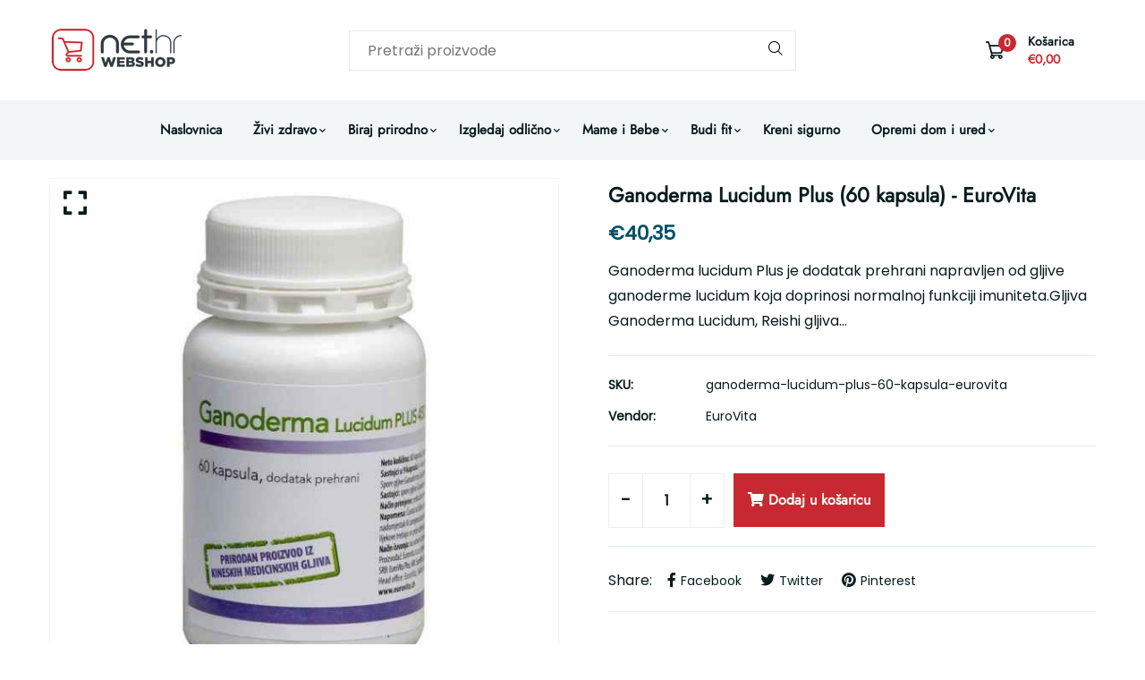

--- FILE ---
content_type: text/html; charset=utf-8
request_url: https://webshop.net.hr/products/ganoderma-lucidum-plus-60-kapsula-eurovita
body_size: 35473
content:
<!doctype html>
<!--[if IE 9]> <html class="ie9 no-js supports-no-cookies" lang="hr-HR"> <![endif]-->
<!--[if (gt IE 9)|!(IE)]><!--> <html class="no-js supports-no-cookies" lang="hr-HR"> <!--<![endif]-->

<head>
  <!-- Basic and Helper page needs -->
  <meta charset="utf-8">
  <meta http-equiv="X-UA-Compatible" content="IE=edge">
  <meta name="viewport" content="width=device-width,initial-scale=1">
  <meta name="theme-color" content="#071c1f">
  <link rel="canonical" href="https://webshop.net.hr/products/ganoderma-lucidum-plus-60-kapsula-eurovita">
  
  <link rel="preconnect" href="https://cdn.shopify.com">
  <link rel="preconnect" href="https://ajax.googleapis.com">
  <link rel="dns-prefetch" href="https://cdn.shopify.com">

  <meta name="google-site-verification" content="mjGTyI_kSB5baTa6R69o8JNv-Q0kNwMCjBoFk8ivzX0" /><link rel="shortcut icon" href="//webshop.net.hr/cdn/shop/files/favicon-1_32x32.png?v=1673516879" type="image/png" /><!-- Title and description -->
  <title>
    Ganoderma Lucidum Plus (60 kapsula) - EuroVita &ndash; webshopnethr</title>

  
  <meta name="description" content="Ganoderma lucidum Plus je dodatak prehrani napravljen od gljive ganoderme lucidum koja doprinosi normalnoj funkciji imuniteta.Gljiva Ganoderma Lucidum, Reishi gljiva ili hrastova sjajnica, dugo vremena se koristi u tradicionalnoj kineskoj medicini. U davna vremena, zbog svoje rijetkosti i vjerovanja u njene dobrobiti na zdravlje, bila je dostupna samo carevima i drugim imućnicima.Gljiva Ganoderma Lucidum doprinosi zdravlju te može: sniziti razinu kolesterola i slobodnih masnih kiselina u krvi smanjiti razinu šećera u krvi i obnoviti funkciju gušterače stabilizirati membranu crvenih krvnih stanica poboljšati funkciju nadbubrežne žlijezde da bi se održala hormonalna ravnoteža omogućiti tijelu da uspostavi jak imunološki sustav - jača aktivnost limfocita i makrofaga, pojačava stvaranje TNF-a , alfa interferona i gama interferona spriječiti degeneraciju stanica tkiva i organa spriječiti senilnost i održati mladenačku konstituciju smanjiti nuspojave antihipertenzivnih lijekova spriječiti alergiju uzrokovanu antigenima jer inhibira stvaranje histamina od strane mastocita Način čuvanja: Čuvati na temperaturi do 25°C. Savjetujemo da proizvod čuvate na suhom i tamnom mjestu u originalnoj ambalaži.Sastojci: Spore gljive Ganoderma Lucidum , želatina, talk, tvar za spječavanje zgrudnjavanja- magnezijev stearat.Sastojci u 9 kapsula: Spore gljive Ganoderma Lucidum (98% Shell Broken Red Reishi/ Ling Zhi oil) 4050 mgNačin primjene: jedna do devet kapsula na dan najmanje pola sata prije obroka (podijeljeno u više doza)Napomena: Čuvati od dohvata male djece. Preporučene doze ne smiju se prekoračiti. Dodatak prehrani nije nadomjestak ili zamjena uravnoteženoj i raznovrsnoj prehrani te zdravom načinu života.Upozorenje: Osobe koje uzimaju lijekove trebaju se najprije posavjetovati s liječnikom. Ne preporučuje se trudnicama i dojiljama.Pakiranje: 60 kapsulaProizvodi: Eurovita d.o.o, 10000 ZagrebOdgovoran u RH: K. Istra d.o.o, 52100 PazinProizvedeno u EUZemlja porijekla: Hrvatska" />
  

  <!-- Helpers --><!-- /snippets/social-meta-tags.liquid -->


  <meta property="og:type" content="product">
  <meta property="og:title" content="Ganoderma Lucidum Plus (60 kapsula) - EuroVita">
  
    <meta property="og:image" content="http://webshop.net.hr/cdn/shop/products/ganoderma_grande.jpg?v=1760988208">
    <meta property="og:image:secure_url" content="https://webshop.net.hr/cdn/shop/products/ganoderma_grande.jpg?v=1760988208">
  
  <meta property="og:description" content="Ganoderma lucidum Plus je dodatak prehrani napravljen od gljive ganoderme lucidum koja doprinosi normalnoj funkciji imuniteta.Gljiva Ganoderma Lucidum, Reishi gljiva ili hrastova sjajnica, dugo vremena se koristi u tradicionalnoj kineskoj medicini. U davna vremena, zbog svoje rijetkosti i vjerovanja u njene dobrobiti na zdravlje, bila je dostupna samo carevima i drugim imućnicima.Gljiva Ganoderma Lucidum doprinosi zdravlju te može: sniziti razinu kolesterola i slobodnih masnih kiselina u krvi smanjiti razinu šećera u krvi i obnoviti funkciju gušterače
 stabilizirati membranu crvenih krvnih stanica poboljšati funkciju nadbubrežne žlijezde da bi se održala hormonalna ravnoteža
 omogućiti tijelu da uspostavi jak imunološki sustav - jača aktivnost limfocita i makrofaga, pojačava stvaranje TNF-a , alfa interferona i gama interferona spriječiti degeneraciju stanica tkiva i organa
 spriječiti senilnost i održati mladenačku konstituciju
 smanjiti nuspojave antihipertenzivnih lijekova spriječiti alergiju uzrokovanu antigenima jer inhibira stvaranje histamina od strane mastocita
Način čuvanja: Čuvati na temperaturi do 25°C. Savjetujemo da proizvod čuvate na suhom i tamnom mjestu u originalnoj ambalaži.Sastojci: Spore gljive Ganoderma  Lucidum , želatina, talk, tvar za spječavanje zgrudnjavanja- magnezijev stearat.Sastojci u 9 kapsula: Spore gljive Ganoderma Lucidum (98% Shell Broken Red Reishi/ Ling Zhi oil) 4050 mgNačin primjene: jedna do devet kapsula na dan najmanje pola sata prije obroka (podijeljeno u više doza)Napomena: Čuvati od dohvata male djece. Preporučene doze ne smiju se prekoračiti. Dodatak prehrani nije nadomjestak ili zamjena uravnoteženoj i raznovrsnoj prehrani te zdravom načinu života.Upozorenje: Osobe koje uzimaju lijekove trebaju se najprije posavjetovati s liječnikom. Ne preporučuje se trudnicama i dojiljama.Pakiranje: 60 kapsulaProizvodi: Eurovita d.o.o, 10000 ZagrebOdgovoran u RH: K. Istra d.o.o, 52100 PazinProizvedeno u EUZemlja porijekla: Hrvatska">
  <meta property="og:price:amount" content="40,35">
  <meta property="og:price:currency" content="EUR">

<meta property="og:url" content="https://webshop.net.hr/products/ganoderma-lucidum-plus-60-kapsula-eurovita">
<meta property="og:site_name" content="webshopnethr">




  <meta name="twitter:card" content="summary">


  <meta name="twitter:title" content="Ganoderma Lucidum Plus (60 kapsula) - EuroVita">
  <meta name="twitter:description" content="Ganoderma lucidum Plus je dodatak prehrani napravljen od gljive ganoderme lucidum koja doprinosi normalnoj funkciji imuniteta.Gljiva Ganoderma Lucidum, Reishi gljiva ili hrastova sjajnica, dugo vremen">
  <meta name="twitter:image" content="https://webshop.net.hr/cdn/shop/products/ganoderma_grande.jpg?v=1760988208">
  <meta name="twitter:image:width" content="600">
  <meta name="twitter:image:height" content="600">

<style data-shopify>
  

  @font-face {
  font-family: Poppins;
  font-weight: 400;
  font-style: normal;
  src: url("//webshop.net.hr/cdn/fonts/poppins/poppins_n4.0ba78fa5af9b0e1a374041b3ceaadf0a43b41362.woff2") format("woff2"),
       url("//webshop.net.hr/cdn/fonts/poppins/poppins_n4.214741a72ff2596839fc9760ee7a770386cf16ca.woff") format("woff");
}

  @font-face {
  font-family: Jost;
  font-weight: 400;
  font-style: normal;
  src: url("//webshop.net.hr/cdn/fonts/jost/jost_n4.d47a1b6347ce4a4c9f437608011273009d91f2b7.woff2") format("woff2"),
       url("//webshop.net.hr/cdn/fonts/jost/jost_n4.791c46290e672b3f85c3d1c651ef2efa3819eadd.woff") format("woff");
}

/* ----------------------------------------------------
  Normalize    071C1F   0E292D
  ---------------------------------------------------- */
  :root {
  
  --ltn__primary-color: #071c1f;
  
  --ltn__primary-color-2: #041113;
  /* Darken */
  --ltn__primary-color-3: #133236;
  /* Lighten */
  
  --ltn__secondary-color: #c82930;
  
  --ltn__secondary-color-2: #cb3421;
  /* Darken */
  --ltn__secondary-color-3: #fb412a;
  /* Lighten */
  --ltn__heading-color: #071c1f;
  --ltn__paragraph-color: #071c1f;
  
  
  --ltn__heading-font: Jost, sans-serif;
  --ltn__body-font: Poppins, sans-serif;
  
  
  /* Footer ACD2D8 8CB2B2  */
  --ltn__color-1: #8cb2b2;
  --ltn__color-2: #ACD2D8;
  --ltn__color-3: #A3BCC0;
  --ltn__color-4: #84A2A6;
  /* Gradient Colors */
  --gradient-color-1: linear-gradient(90deg, rgba(242,139,194,1) 0%, rgba(216,177,242,1) 50%);
  --gradient-color-2: linear-gradient(to top, rgba(7,28,31,0) 0%, rgba(7,28,31,1) 90%);
  --gradient-color-3: linear-gradient(to bottom, rgba(7,28,31,0) 0%, rgba(7,28,31,1) 90%);
  --gradient-color-4: linear-gradient(to top, rgba(242,246,247,0) 0%, rgba(242,246,247,1) 90%);
  /* Background Colors */
  --section-bg-1: #F2F6F7;
  /* White */
  --section-bg-2: #071c1f;
  /* Black */
  /* Border Colors */
  --border-color-1: #e5eaee;
  /* White */
  --border-color-2: #1e2021;
  /* Black */
  --border-color-3: #576466;
  /* Black */
  --border-color-4: #eb6954;
  /* Red */
  --border-color-5: #bc3928;
  /* Red */
  --border-color-6: #103034;
  /* Black */
  --border-color-7: #d1dae0;
  /* White */
  --border-color-8: #f6f6f6;
  /* White */
  --border-color-9: #e4ecf2;
  /* White */
  --border-color-10: #ebeeee;
  /* White */
  --border-color-11: #ededed;
  /* White */
  --border-color-12: #e1e6ff;
  /* White */
  /* Box Shadow Colors */
  --ltn__box-shadow-1: 0 16px 32px 0 rgba(7, 28, 31, 0.1);
  --ltn__box-shadow-2: 0 0 4px rgba(0, 0, 0, 0.1);
  /* like border */
  --ltn__box-shadow-3: 0 1px 6px 0 rgba(32, 33, 36, .28);
  /* like border GGL */
  --ltn__box-shadow-4: 0 5px 20px 0 rgba(23, 44, 82, 0.1);
  --ltn__box-shadow-5: 0 8px 16px 0 rgba(93, 93, 93, 0.1);
  --ltn__box-shadow-6: 0 0 25px 2px rgba(93, 93, 93, 0.2);
  /* Common Colors */
  --black: #000000;
  --black-2: #22355B;
  --white: #fff;
  --white-2: #F2F6F7;
  --white-3: #e8edee;
  --white-4: #e6ecf0;
  --white-5: #f0f4f7;
  --white-6: #f1f1f1;
  --white-7: #F7F7F7;
  --white-8: #FAFAFA;
  --white-9: #F2F7FA;
  --red: #FF0000;
  --red-2: #f34f3f;
  --red-3: #DB483B;
  --silver: #C0C0C0;
  --gray: #808080;
  --maroon: #800000;
  --yellow: #FFFF00;
  --olive: #808000;
  --lime: #00FF00;
  --green: #008000;
  --aqua: #00FFFF;
  --teal: #008080;
  --blue: #0000FF;
  --navy: #000080;
  --fuchsia: #FF00FF;
  --purple: #800080;
  --pink: #FFC0CB;
  --nude: #ebc8b2;
  --orange: #ffa500;
  --ratings: #FFB800;
  /* social media colors */
  --facebook: #365493;
  --twitter: #3CF;
  --linkedin: #0077B5;
  --pinterest: #c8232c;
  --dribbble: #ea4c89;
  --behance: #131418;
  --google-plus: #dd4b39;
  --instagram: #e4405f;
  --vk: #3b5998;
  --wechat: #7bb32e;
  --youtube: #CB2027;
  --email: #F89A1E; }</style><!-- Header hook for plugins -->
  <script>window.performance && window.performance.mark && window.performance.mark('shopify.content_for_header.start');</script><meta id="shopify-digital-wallet" name="shopify-digital-wallet" content="/70090654002/digital_wallets/dialog">
<meta name="shopify-checkout-api-token" content="74450f6d7b9058eb60d92de6b45361b0">
<meta id="in-context-paypal-metadata" data-shop-id="70090654002" data-venmo-supported="false" data-environment="production" data-locale="en_US" data-paypal-v4="true" data-currency="EUR">
<link rel="alternate" type="application/json+oembed" href="https://webshop.net.hr/products/ganoderma-lucidum-plus-60-kapsula-eurovita.oembed">
<script async="async" src="/checkouts/internal/preloads.js?locale=hr-HR"></script>
<script id="apple-pay-shop-capabilities" type="application/json">{"shopId":70090654002,"countryCode":"HR","currencyCode":"EUR","merchantCapabilities":["supports3DS"],"merchantId":"gid:\/\/shopify\/Shop\/70090654002","merchantName":"webshopnethr","requiredBillingContactFields":["postalAddress","email","phone"],"requiredShippingContactFields":["postalAddress","email","phone"],"shippingType":"shipping","supportedNetworks":["visa","masterCard","amex"],"total":{"type":"pending","label":"webshopnethr","amount":"1.00"},"shopifyPaymentsEnabled":true,"supportsSubscriptions":true}</script>
<script id="shopify-features" type="application/json">{"accessToken":"74450f6d7b9058eb60d92de6b45361b0","betas":["rich-media-storefront-analytics"],"domain":"webshop.net.hr","predictiveSearch":true,"shopId":70090654002,"locale":"hr"}</script>
<script>var Shopify = Shopify || {};
Shopify.shop = "webshopnethr.myshopify.com";
Shopify.locale = "hr-HR";
Shopify.currency = {"active":"EUR","rate":"1.0"};
Shopify.country = "HR";
Shopify.theme = {"name":"New99-v1-0-3","id":141464207666,"schema_name":"New99","schema_version":"1.0.3","theme_store_id":null,"role":"main"};
Shopify.theme.handle = "null";
Shopify.theme.style = {"id":null,"handle":null};
Shopify.cdnHost = "webshop.net.hr/cdn";
Shopify.routes = Shopify.routes || {};
Shopify.routes.root = "/";</script>
<script type="module">!function(o){(o.Shopify=o.Shopify||{}).modules=!0}(window);</script>
<script>!function(o){function n(){var o=[];function n(){o.push(Array.prototype.slice.apply(arguments))}return n.q=o,n}var t=o.Shopify=o.Shopify||{};t.loadFeatures=n(),t.autoloadFeatures=n()}(window);</script>
<script id="shop-js-analytics" type="application/json">{"pageType":"product"}</script>
<script defer="defer" async type="module" src="//webshop.net.hr/cdn/shopifycloud/shop-js/modules/v2/client.init-shop-cart-sync_BSMsnRJE.hr-HR.esm.js"></script>
<script defer="defer" async type="module" src="//webshop.net.hr/cdn/shopifycloud/shop-js/modules/v2/chunk.common_CLfx7hSS.esm.js"></script>
<script defer="defer" async type="module" src="//webshop.net.hr/cdn/shopifycloud/shop-js/modules/v2/chunk.modal_B2naQmIT.esm.js"></script>
<script type="module">
  await import("//webshop.net.hr/cdn/shopifycloud/shop-js/modules/v2/client.init-shop-cart-sync_BSMsnRJE.hr-HR.esm.js");
await import("//webshop.net.hr/cdn/shopifycloud/shop-js/modules/v2/chunk.common_CLfx7hSS.esm.js");
await import("//webshop.net.hr/cdn/shopifycloud/shop-js/modules/v2/chunk.modal_B2naQmIT.esm.js");

  window.Shopify.SignInWithShop?.initShopCartSync?.({"fedCMEnabled":true,"windoidEnabled":true});

</script>
<script id="__st">var __st={"a":70090654002,"offset":3600,"reqid":"d59e2257-7e2e-4d7f-b533-f69b3a286524-1769694161","pageurl":"webshop.net.hr\/products\/ganoderma-lucidum-plus-60-kapsula-eurovita","u":"1bffb6846f84","p":"product","rtyp":"product","rid":8078630453554};</script>
<script>window.ShopifyPaypalV4VisibilityTracking = true;</script>
<script id="captcha-bootstrap">!function(){'use strict';const t='contact',e='account',n='new_comment',o=[[t,t],['blogs',n],['comments',n],[t,'customer']],c=[[e,'customer_login'],[e,'guest_login'],[e,'recover_customer_password'],[e,'create_customer']],r=t=>t.map((([t,e])=>`form[action*='/${t}']:not([data-nocaptcha='true']) input[name='form_type'][value='${e}']`)).join(','),a=t=>()=>t?[...document.querySelectorAll(t)].map((t=>t.form)):[];function s(){const t=[...o],e=r(t);return a(e)}const i='password',u='form_key',d=['recaptcha-v3-token','g-recaptcha-response','h-captcha-response',i],f=()=>{try{return window.sessionStorage}catch{return}},m='__shopify_v',_=t=>t.elements[u];function p(t,e,n=!1){try{const o=window.sessionStorage,c=JSON.parse(o.getItem(e)),{data:r}=function(t){const{data:e,action:n}=t;return t[m]||n?{data:e,action:n}:{data:t,action:n}}(c);for(const[e,n]of Object.entries(r))t.elements[e]&&(t.elements[e].value=n);n&&o.removeItem(e)}catch(o){console.error('form repopulation failed',{error:o})}}const l='form_type',E='cptcha';function T(t){t.dataset[E]=!0}const w=window,h=w.document,L='Shopify',v='ce_forms',y='captcha';let A=!1;((t,e)=>{const n=(g='f06e6c50-85a8-45c8-87d0-21a2b65856fe',I='https://cdn.shopify.com/shopifycloud/storefront-forms-hcaptcha/ce_storefront_forms_captcha_hcaptcha.v1.5.2.iife.js',D={infoText:'Zaštićeno sustavom hCaptcha',privacyText:'Zaštita privatnosti',termsText:'Uvjeti'},(t,e,n)=>{const o=w[L][v],c=o.bindForm;if(c)return c(t,g,e,D).then(n);var r;o.q.push([[t,g,e,D],n]),r=I,A||(h.body.append(Object.assign(h.createElement('script'),{id:'captcha-provider',async:!0,src:r})),A=!0)});var g,I,D;w[L]=w[L]||{},w[L][v]=w[L][v]||{},w[L][v].q=[],w[L][y]=w[L][y]||{},w[L][y].protect=function(t,e){n(t,void 0,e),T(t)},Object.freeze(w[L][y]),function(t,e,n,w,h,L){const[v,y,A,g]=function(t,e,n){const i=e?o:[],u=t?c:[],d=[...i,...u],f=r(d),m=r(i),_=r(d.filter((([t,e])=>n.includes(e))));return[a(f),a(m),a(_),s()]}(w,h,L),I=t=>{const e=t.target;return e instanceof HTMLFormElement?e:e&&e.form},D=t=>v().includes(t);t.addEventListener('submit',(t=>{const e=I(t);if(!e)return;const n=D(e)&&!e.dataset.hcaptchaBound&&!e.dataset.recaptchaBound,o=_(e),c=g().includes(e)&&(!o||!o.value);(n||c)&&t.preventDefault(),c&&!n&&(function(t){try{if(!f())return;!function(t){const e=f();if(!e)return;const n=_(t);if(!n)return;const o=n.value;o&&e.removeItem(o)}(t);const e=Array.from(Array(32),(()=>Math.random().toString(36)[2])).join('');!function(t,e){_(t)||t.append(Object.assign(document.createElement('input'),{type:'hidden',name:u})),t.elements[u].value=e}(t,e),function(t,e){const n=f();if(!n)return;const o=[...t.querySelectorAll(`input[type='${i}']`)].map((({name:t})=>t)),c=[...d,...o],r={};for(const[a,s]of new FormData(t).entries())c.includes(a)||(r[a]=s);n.setItem(e,JSON.stringify({[m]:1,action:t.action,data:r}))}(t,e)}catch(e){console.error('failed to persist form',e)}}(e),e.submit())}));const S=(t,e)=>{t&&!t.dataset[E]&&(n(t,e.some((e=>e===t))),T(t))};for(const o of['focusin','change'])t.addEventListener(o,(t=>{const e=I(t);D(e)&&S(e,y())}));const B=e.get('form_key'),M=e.get(l),P=B&&M;t.addEventListener('DOMContentLoaded',(()=>{const t=y();if(P)for(const e of t)e.elements[l].value===M&&p(e,B);[...new Set([...A(),...v().filter((t=>'true'===t.dataset.shopifyCaptcha))])].forEach((e=>S(e,t)))}))}(h,new URLSearchParams(w.location.search),n,t,e,['guest_login'])})(!0,!0)}();</script>
<script integrity="sha256-4kQ18oKyAcykRKYeNunJcIwy7WH5gtpwJnB7kiuLZ1E=" data-source-attribution="shopify.loadfeatures" defer="defer" src="//webshop.net.hr/cdn/shopifycloud/storefront/assets/storefront/load_feature-a0a9edcb.js" crossorigin="anonymous"></script>
<script data-source-attribution="shopify.dynamic_checkout.dynamic.init">var Shopify=Shopify||{};Shopify.PaymentButton=Shopify.PaymentButton||{isStorefrontPortableWallets:!0,init:function(){window.Shopify.PaymentButton.init=function(){};var t=document.createElement("script");t.src="https://webshop.net.hr/cdn/shopifycloud/portable-wallets/latest/portable-wallets.hr.js",t.type="module",document.head.appendChild(t)}};
</script>
<script data-source-attribution="shopify.dynamic_checkout.buyer_consent">
  function portableWalletsHideBuyerConsent(e){var t=document.getElementById("shopify-buyer-consent"),n=document.getElementById("shopify-subscription-policy-button");t&&n&&(t.classList.add("hidden"),t.setAttribute("aria-hidden","true"),n.removeEventListener("click",e))}function portableWalletsShowBuyerConsent(e){var t=document.getElementById("shopify-buyer-consent"),n=document.getElementById("shopify-subscription-policy-button");t&&n&&(t.classList.remove("hidden"),t.removeAttribute("aria-hidden"),n.addEventListener("click",e))}window.Shopify?.PaymentButton&&(window.Shopify.PaymentButton.hideBuyerConsent=portableWalletsHideBuyerConsent,window.Shopify.PaymentButton.showBuyerConsent=portableWalletsShowBuyerConsent);
</script>
<script>
  function portableWalletsCleanup(e){e&&e.src&&console.error("Failed to load portable wallets script "+e.src);var t=document.querySelectorAll("shopify-accelerated-checkout .shopify-payment-button__skeleton, shopify-accelerated-checkout-cart .wallet-cart-button__skeleton"),e=document.getElementById("shopify-buyer-consent");for(let e=0;e<t.length;e++)t[e].remove();e&&e.remove()}function portableWalletsNotLoadedAsModule(e){e instanceof ErrorEvent&&"string"==typeof e.message&&e.message.includes("import.meta")&&"string"==typeof e.filename&&e.filename.includes("portable-wallets")&&(window.removeEventListener("error",portableWalletsNotLoadedAsModule),window.Shopify.PaymentButton.failedToLoad=e,"loading"===document.readyState?document.addEventListener("DOMContentLoaded",window.Shopify.PaymentButton.init):window.Shopify.PaymentButton.init())}window.addEventListener("error",portableWalletsNotLoadedAsModule);
</script>

<script type="module" src="https://webshop.net.hr/cdn/shopifycloud/portable-wallets/latest/portable-wallets.hr.js" onError="portableWalletsCleanup(this)" crossorigin="anonymous"></script>
<script nomodule>
  document.addEventListener("DOMContentLoaded", portableWalletsCleanup);
</script>

<link id="shopify-accelerated-checkout-styles" rel="stylesheet" media="screen" href="https://webshop.net.hr/cdn/shopifycloud/portable-wallets/latest/accelerated-checkout-backwards-compat.css" crossorigin="anonymous">
<style id="shopify-accelerated-checkout-cart">
        #shopify-buyer-consent {
  margin-top: 1em;
  display: inline-block;
  width: 100%;
}

#shopify-buyer-consent.hidden {
  display: none;
}

#shopify-subscription-policy-button {
  background: none;
  border: none;
  padding: 0;
  text-decoration: underline;
  font-size: inherit;
  cursor: pointer;
}

#shopify-subscription-policy-button::before {
  box-shadow: none;
}

      </style>
<script id="sections-script" data-sections="complementary-products" defer="defer" src="//webshop.net.hr/cdn/shop/t/3/compiled_assets/scripts.js?v=5125"></script>
<script>window.performance && window.performance.mark && window.performance.mark('shopify.content_for_header.end');</script>
<!-- /snippets/oldIE-js.liquid -->


<!--[if lt IE 9]>
<script src="//cdnjs.cloudflare.com/ajax/libs/html5shiv/3.7.2/html5shiv.min.js" type="text/javascript"></script>
<script src="//webshop.net.hr/cdn/shop/t/3/assets/respond.min.js?v=52248677837542619231673262796" type="text/javascript"></script>
<link href="//webshop.net.hr/cdn/shop/t/3/assets/respond-proxy.html" id="respond-proxy" rel="respond-proxy" />
<link href="//webshop.net.hr/search?q=bcdd0ff9dd2d49cb2d7d4446836e9ae2" id="respond-redirect" rel="respond-redirect" />
<script src="//webshop.net.hr/search?q=bcdd0ff9dd2d49cb2d7d4446836e9ae2" type="text/javascript"></script>
<![endif]-->

<!-- CSS --><link href="//webshop.net.hr/cdn/shop/t/3/assets/global.css?v=96455374365326246081673262794" rel="stylesheet" type="text/css" media="all" />
<link href="//webshop.net.hr/cdn/shop/t/3/assets/font-icons.css?v=129503509209422516821673262793" rel="stylesheet" type="text/css" media="all" />
<link href="//webshop.net.hr/cdn/shop/t/3/assets/plugins.css?v=13514829268359839611673262795" rel="stylesheet" type="text/css" media="all" />

<!-- Link your style.css and responsive.css files below -->
<link href="//webshop.net.hr/cdn/shop/t/3/assets/style.css?v=131554934623229178811677061428" rel="stylesheet" type="text/css" media="all" />
<!-- Make your theme CSS calls here -->
<link href="//webshop.net.hr/cdn/shop/t/3/assets/theme-custom.css?v=147520173583699262651677061685" rel="stylesheet" type="text/css" media="all" />
<!-- Make all your dynamic CSS and Color calls here -->
<link href="//webshop.net.hr/cdn/shop/t/3/assets/skin-and-color.css?v=7481754498599465681673263064" rel="stylesheet" type="text/css" media="all" />
<!-- JS --><!-- Your update file include here -->
<script src="//webshop.net.hr/cdn/shop/t/3/assets/core.js?v=48692779101817421271673262792"></script>
<!-- BEGIN app block: shopify://apps/seolab-seo-optimizer/blocks/app_embed/faf700f6-3b71-45c3-86d4-83ea9f7d9216 -->

<script type="application/ld+json">
    [
        
        
        
            {
                "@context": "http://schema.org",
                "@type": "BreadcrumbList",
                "itemListElement": [
                    {
                        "@type": "ListItem",
                        "position": 1,
                        "item": {
                            "@type": "WebPage",
                            "@id": "https://webshop.net.hr",
                            "name": "webshopnethr Home"
                        }
                    }
                    
                    
                ]
            }
            
        
        
        
        
        
        
        
        
             , 
            {
                "@context": "http://schema.org",
                "@type": "Product",
                "@id": "https:/products/ganoderma-lucidum-plus-60-kapsula-eurovita#product",
                "url": "https:/products/ganoderma-lucidum-plus-60-kapsula-eurovita",
                "name": "Ganoderma Lucidum Plus (60 kapsula) - EuroVita",
                "image": "https://webshop.net.hr/cdn/shop/products/ganoderma.jpg",
                "description": "Ganoderma lucidum Plus je dodatak prehrani napravljen od gljive ganoderme lucidum koja doprinosi normalnoj funkciji imuniteta.Gljiva Ganoderma Lucidum, Reishi gljiva ili hrastova sjajnica, dugo vremena se koristi u tradicionalnoj kineskoj medicini. U davna vremena, zbog svoje rijetkosti i vjerovanja u njene dobrobiti na zdravlje, bila je dostupna samo carevima i drugim imućnicima.Gljiva Ganoderma Lucidum doprinosi zdravlju te može: sniziti razinu kolesterola i slobodnih masnih kiselina u krvi smanjiti razinu šećera u krvi i obnoviti funkciju gušterače
 stabilizirati membranu crvenih krvnih stanica poboljšati funkciju nadbubrežne žlijezde da bi se održala hormonalna ravnoteža
 omogućiti tijelu da uspostavi jak imunološki sustav - jača aktivnost limfocita i makrofaga, pojačava stvaranje TNF-a , alfa interferona i gama interferona spriječiti degeneraciju stanica tkiva i organa
 spriječiti senilnost i održati mladenačku konstituciju
 smanjiti nuspojave antihipertenzivnih lijekova spriječiti alergiju uzrokovanu antigenima jer inhibira stvaranje histamina od strane mastocita
Način čuvanja: Čuvati na temperaturi do 25°C. Savjetujemo da proizvod čuvate na suhom i tamnom mjestu u originalnoj ambalaži.Sastojci: Spore gljive Ganoderma  Lucidum , želatina, talk, tvar za spječavanje zgrudnjavanja- magnezijev stearat.Sastojci u 9 kapsula: Spore gljive Ganoderma Lucidum (98% Shell Broken Red Reishi/ Ling Zhi oil) 4050 mgNačin primjene: jedna do devet kapsula na dan najmanje pola sata prije obroka (podijeljeno u više doza)Napomena: Čuvati od dohvata male djece. Preporučene doze ne smiju se prekoračiti. Dodatak prehrani nije nadomjestak ili zamjena uravnoteženoj i raznovrsnoj prehrani te zdravom načinu života.Upozorenje: Osobe koje uzimaju lijekove trebaju se najprije posavjetovati s liječnikom. Ne preporučuje se trudnicama i dojiljama.Pakiranje: 60 kapsulaProizvodi: Eurovita d.o.o, 10000 ZagrebOdgovoran u RH: K. Istra d.o.o, 52100 PazinProizvedeno u EUZemlja porijekla: Hrvatska",
                "sku": "",
                "weight": "0.0 kg",
                "offers": [
                    
                    {
                        "@type": "Offer",
                        "sku": "ganoderma-lucidum-plus-60-kapsula-eurovita",
                        "url": "https:\/\/webshop.net.hr\/products\/ganoderma-lucidum-plus-60-kapsula-eurovita?variant=44346369737010",
                        "priceCurrency": "EUR",
                        "priceValidUntil": "2026-01-29",
                        "itemCondition": "http://schema.org/NewCondition",
                        "price": "40.35",
                        "availability": "https://schema.org/InStock"
                    }
                    
                ]
            }
            
        
        
        
        
        
        
        
        
        
    ]
</script>



<script type="text/javascript">
    document.addEventListener("DOMContentLoaded",function(e){var n=window.location.href;if(n.indexOf("#seotid")>-1){var t=n.split("#seotid");let o=new Headers;o.append("Content-Type","application/json");let p=new FormData;p.append("shop","webshopnethr.myshopify.com"),p.append("tid",t[1]),p.append("type","add_traffic"),fetch("/apps/seo-lab",{method:"POST",headers:{Accept:"application/json"},body:p}).then(e=>e.json()).then(e=>{window.history.replaceState({}, '', t[0])})}else fetch(n,{method:"HEAD"}).then(e=>{if(404===e.status){var t=n.split(window.location.origin);let o=new FormData;o.append("shop","webshopnethr.myshopify.com"),o.append("url",t[1]),o.append("type","url_recieve"),fetch("/apps/seo-lab",{method:"POST",headers:{Accept:"application/json"},body:o}).then(e=>e.json()).then(e=>{e.success&&(window.location.href=window.location.origin+e.target)})}})});
</script>



<script type="text/javascript">
    let St,Se,Sn,So,Si,Sa=null,Ss=65,Sc=new Set;const r=1111;function d(St){So=performance.now();const Se=St.target.closest("a");Fm(Se)&&p(Se.href,"high")}function u(St){if(performance.now()-So<r)return;if(!("closest"in St.target))return;const Se=St.target.closest("a");Fm(Se)&&(Se.addEventListener("mouseout",f,{passive:!0}),Si=setTimeout(()=>{p(Se.href,"high"),Si=void 0},Ss))}function l(St){const Se=St.target.closest("a");Fm(Se)&&p(Se.href,"high")}function f(St){St.relatedTarget&&St.target.closest("a")==St.relatedTarget.closest("a")||Si&&(clearTimeout(Si),Si=void 0)}function h(St){if(performance.now()-So<r)return;const Se=St.target.closest("a");if(St.which>1||St.metaKey||St.ctrlKey)return;if(!Se)return;Se.addEventListener("click",function(St){1337!=St.detail&&St.preventDefault()},{capture:!0,passive:!1,once:!0});const Sn=new MouseEvent("click",{view:window,bubbles:!0,cancelable:!1,detail:1337});Se.dispatchEvent(Sn)}function Fm(So){if(So&&So.href&&(!Sn||"instant"in So.dataset)){if(So.origin!=location.origin){if(!(Se||"instant"in So.dataset)||!Sa)return}if(["http:","https:"].includes(So.protocol)&&("http:"!=So.protocol||"https:"!=location.protocol)&&(St||!So.search||"instant"in So.dataset)&&!(So.hash&&So.pathname+So.search==location.pathname+location.search||"noInstant"in So.dataset))return!0}}function p(St,Se="auto"){if(Sc.has(St))return;const Sn=document.createElement("link");Sn.rel="prefetch",Sn.href=St,Sn.fetchPriority=Se,Sn.as="document",document.head.appendChild(Sn),Sc.add(St)}!function(){if(!document.createElement("link").relList.supports("prefetch"))return;const So="instantVaryAccept"in document.body.dataset||"Shopify"in window,Si=navigator.userAgent.indexOf("Chrome/");Si>-1&&(Sa=parseInt(navigator.userAgent.substring(Si+"Chrome/".length)));if(So&&Sa&&Sa<110)return;const Sc="instantMousedownShortcut"in document.body.dataset;St="instantAllowQueryString"in document.body.dataset,Se="instantAllowExternalLinks"in document.body.dataset,Sn="instantWhitelist"in document.body.dataset;const r={capture:!0,passive:!0};let f=!1,v=!1,g=!1;if("instantIntensity"in document.body.dataset){const St=document.body.dataset.instantIntensity;if(St.startsWith("mousedown"))f=!0,"mousedown-only"==St&&(v=!0);else if(St.startsWith("viewport")){const Se=navigator.connection&&navigator.connection.saveData,Sn=navigator.connection&&navigator.connection.effectiveType&&navigator.connection.effectiveType.includes("2g");Se||Sn||("viewport"==St?document.documentElement.clientWidth*document.documentElement.clientHeight<45e4&&(g=!0):"viewport-all"==St&&(g=!0))}else{const Se=parseInt(St);isNaN(Se)||(Ss=Se)}}v||document.addEventListener("touchstart",d,r);f?Sc||document.addEventListener("mousedown",l,r):document.addEventListener("mouseover",u,r);Sc&&document.addEventListener("mousedown",h,r);if(g){let St=window.requestIdleCallback;St||(St=(St=>{St()})),St(function(){const St=new IntersectionObserver(Se=>{Se.forEach(Se=>{if(Se.isIntersecting){const Sn=Se.target;St.unobserve(Sn),p(Sn.href)}})});document.querySelectorAll("a").forEach(Se=>{Fm(Se)&&St.observe(Se)})},{timeout:1500})}}();
</script>



<script type="text/javascript">
    window.addEventListener('DOMContentLoaded',function(){const styles=document.createElement('style');styles.textContent='.hideImg{opacity:0;}img[class*="lazyload"],.lazyloaded,.showImg{transition:all 0.5s;}';document.head.appendChild(styles);function lazyLoad(){let lazyImages=document.querySelectorAll('img');for(let i=0;i<lazyImages.length;i++){let img=lazyImages[i];if(img.classList.contains('showImg')||img.className.indexOf('lazyload')>-1){continue}else{img.classList.add('hideImg');}if(!Boolean(img.getAttribute('data-src'))){img.setAttribute('data-src',img.src)}if(!Boolean(img.getAttribute('data-srcset'))){img.setAttribute('data-srcset',img.srcset)}let bound=img.getBoundingClientRect();if(bound.top<=window.innerHeight){img.setAttribute('srcset',img.getAttribute('data-srcset'));img.setAttribute('src',img.getAttribute('data-src'));img.classList.remove('hideImg');img.classList.add('showImg');}else{img.removeAttribute('srcset');img.removeAttribute('src');}}}lazyLoad();window.addEventListener('scroll',lazyLoad);window.addEventListener('resize',lazyLoad);setInterval(()=>{lazyLoad()},1000);});
</script>


<!-- END app block --><link href="https://monorail-edge.shopifysvc.com" rel="dns-prefetch">
<script>(function(){if ("sendBeacon" in navigator && "performance" in window) {try {var session_token_from_headers = performance.getEntriesByType('navigation')[0].serverTiming.find(x => x.name == '_s').description;} catch {var session_token_from_headers = undefined;}var session_cookie_matches = document.cookie.match(/_shopify_s=([^;]*)/);var session_token_from_cookie = session_cookie_matches && session_cookie_matches.length === 2 ? session_cookie_matches[1] : "";var session_token = session_token_from_headers || session_token_from_cookie || "";function handle_abandonment_event(e) {var entries = performance.getEntries().filter(function(entry) {return /monorail-edge.shopifysvc.com/.test(entry.name);});if (!window.abandonment_tracked && entries.length === 0) {window.abandonment_tracked = true;var currentMs = Date.now();var navigation_start = performance.timing.navigationStart;var payload = {shop_id: 70090654002,url: window.location.href,navigation_start,duration: currentMs - navigation_start,session_token,page_type: "product"};window.navigator.sendBeacon("https://monorail-edge.shopifysvc.com/v1/produce", JSON.stringify({schema_id: "online_store_buyer_site_abandonment/1.1",payload: payload,metadata: {event_created_at_ms: currentMs,event_sent_at_ms: currentMs}}));}}window.addEventListener('pagehide', handle_abandonment_event);}}());</script>
<script id="web-pixels-manager-setup">(function e(e,d,r,n,o){if(void 0===o&&(o={}),!Boolean(null===(a=null===(i=window.Shopify)||void 0===i?void 0:i.analytics)||void 0===a?void 0:a.replayQueue)){var i,a;window.Shopify=window.Shopify||{};var t=window.Shopify;t.analytics=t.analytics||{};var s=t.analytics;s.replayQueue=[],s.publish=function(e,d,r){return s.replayQueue.push([e,d,r]),!0};try{self.performance.mark("wpm:start")}catch(e){}var l=function(){var e={modern:/Edge?\/(1{2}[4-9]|1[2-9]\d|[2-9]\d{2}|\d{4,})\.\d+(\.\d+|)|Firefox\/(1{2}[4-9]|1[2-9]\d|[2-9]\d{2}|\d{4,})\.\d+(\.\d+|)|Chrom(ium|e)\/(9{2}|\d{3,})\.\d+(\.\d+|)|(Maci|X1{2}).+ Version\/(15\.\d+|(1[6-9]|[2-9]\d|\d{3,})\.\d+)([,.]\d+|)( \(\w+\)|)( Mobile\/\w+|) Safari\/|Chrome.+OPR\/(9{2}|\d{3,})\.\d+\.\d+|(CPU[ +]OS|iPhone[ +]OS|CPU[ +]iPhone|CPU IPhone OS|CPU iPad OS)[ +]+(15[._]\d+|(1[6-9]|[2-9]\d|\d{3,})[._]\d+)([._]\d+|)|Android:?[ /-](13[3-9]|1[4-9]\d|[2-9]\d{2}|\d{4,})(\.\d+|)(\.\d+|)|Android.+Firefox\/(13[5-9]|1[4-9]\d|[2-9]\d{2}|\d{4,})\.\d+(\.\d+|)|Android.+Chrom(ium|e)\/(13[3-9]|1[4-9]\d|[2-9]\d{2}|\d{4,})\.\d+(\.\d+|)|SamsungBrowser\/([2-9]\d|\d{3,})\.\d+/,legacy:/Edge?\/(1[6-9]|[2-9]\d|\d{3,})\.\d+(\.\d+|)|Firefox\/(5[4-9]|[6-9]\d|\d{3,})\.\d+(\.\d+|)|Chrom(ium|e)\/(5[1-9]|[6-9]\d|\d{3,})\.\d+(\.\d+|)([\d.]+$|.*Safari\/(?![\d.]+ Edge\/[\d.]+$))|(Maci|X1{2}).+ Version\/(10\.\d+|(1[1-9]|[2-9]\d|\d{3,})\.\d+)([,.]\d+|)( \(\w+\)|)( Mobile\/\w+|) Safari\/|Chrome.+OPR\/(3[89]|[4-9]\d|\d{3,})\.\d+\.\d+|(CPU[ +]OS|iPhone[ +]OS|CPU[ +]iPhone|CPU IPhone OS|CPU iPad OS)[ +]+(10[._]\d+|(1[1-9]|[2-9]\d|\d{3,})[._]\d+)([._]\d+|)|Android:?[ /-](13[3-9]|1[4-9]\d|[2-9]\d{2}|\d{4,})(\.\d+|)(\.\d+|)|Mobile Safari.+OPR\/([89]\d|\d{3,})\.\d+\.\d+|Android.+Firefox\/(13[5-9]|1[4-9]\d|[2-9]\d{2}|\d{4,})\.\d+(\.\d+|)|Android.+Chrom(ium|e)\/(13[3-9]|1[4-9]\d|[2-9]\d{2}|\d{4,})\.\d+(\.\d+|)|Android.+(UC? ?Browser|UCWEB|U3)[ /]?(15\.([5-9]|\d{2,})|(1[6-9]|[2-9]\d|\d{3,})\.\d+)\.\d+|SamsungBrowser\/(5\.\d+|([6-9]|\d{2,})\.\d+)|Android.+MQ{2}Browser\/(14(\.(9|\d{2,})|)|(1[5-9]|[2-9]\d|\d{3,})(\.\d+|))(\.\d+|)|K[Aa][Ii]OS\/(3\.\d+|([4-9]|\d{2,})\.\d+)(\.\d+|)/},d=e.modern,r=e.legacy,n=navigator.userAgent;return n.match(d)?"modern":n.match(r)?"legacy":"unknown"}(),u="modern"===l?"modern":"legacy",c=(null!=n?n:{modern:"",legacy:""})[u],f=function(e){return[e.baseUrl,"/wpm","/b",e.hashVersion,"modern"===e.buildTarget?"m":"l",".js"].join("")}({baseUrl:d,hashVersion:r,buildTarget:u}),m=function(e){var d=e.version,r=e.bundleTarget,n=e.surface,o=e.pageUrl,i=e.monorailEndpoint;return{emit:function(e){var a=e.status,t=e.errorMsg,s=(new Date).getTime(),l=JSON.stringify({metadata:{event_sent_at_ms:s},events:[{schema_id:"web_pixels_manager_load/3.1",payload:{version:d,bundle_target:r,page_url:o,status:a,surface:n,error_msg:t},metadata:{event_created_at_ms:s}}]});if(!i)return console&&console.warn&&console.warn("[Web Pixels Manager] No Monorail endpoint provided, skipping logging."),!1;try{return self.navigator.sendBeacon.bind(self.navigator)(i,l)}catch(e){}var u=new XMLHttpRequest;try{return u.open("POST",i,!0),u.setRequestHeader("Content-Type","text/plain"),u.send(l),!0}catch(e){return console&&console.warn&&console.warn("[Web Pixels Manager] Got an unhandled error while logging to Monorail."),!1}}}}({version:r,bundleTarget:l,surface:e.surface,pageUrl:self.location.href,monorailEndpoint:e.monorailEndpoint});try{o.browserTarget=l,function(e){var d=e.src,r=e.async,n=void 0===r||r,o=e.onload,i=e.onerror,a=e.sri,t=e.scriptDataAttributes,s=void 0===t?{}:t,l=document.createElement("script"),u=document.querySelector("head"),c=document.querySelector("body");if(l.async=n,l.src=d,a&&(l.integrity=a,l.crossOrigin="anonymous"),s)for(var f in s)if(Object.prototype.hasOwnProperty.call(s,f))try{l.dataset[f]=s[f]}catch(e){}if(o&&l.addEventListener("load",o),i&&l.addEventListener("error",i),u)u.appendChild(l);else{if(!c)throw new Error("Did not find a head or body element to append the script");c.appendChild(l)}}({src:f,async:!0,onload:function(){if(!function(){var e,d;return Boolean(null===(d=null===(e=window.Shopify)||void 0===e?void 0:e.analytics)||void 0===d?void 0:d.initialized)}()){var d=window.webPixelsManager.init(e)||void 0;if(d){var r=window.Shopify.analytics;r.replayQueue.forEach((function(e){var r=e[0],n=e[1],o=e[2];d.publishCustomEvent(r,n,o)})),r.replayQueue=[],r.publish=d.publishCustomEvent,r.visitor=d.visitor,r.initialized=!0}}},onerror:function(){return m.emit({status:"failed",errorMsg:"".concat(f," has failed to load")})},sri:function(e){var d=/^sha384-[A-Za-z0-9+/=]+$/;return"string"==typeof e&&d.test(e)}(c)?c:"",scriptDataAttributes:o}),m.emit({status:"loading"})}catch(e){m.emit({status:"failed",errorMsg:(null==e?void 0:e.message)||"Unknown error"})}}})({shopId: 70090654002,storefrontBaseUrl: "https://webshop.net.hr",extensionsBaseUrl: "https://extensions.shopifycdn.com/cdn/shopifycloud/web-pixels-manager",monorailEndpoint: "https://monorail-edge.shopifysvc.com/unstable/produce_batch",surface: "storefront-renderer",enabledBetaFlags: ["2dca8a86"],webPixelsConfigList: [{"id":"1054114139","configuration":"{\"config\":\"{\\\"google_tag_ids\\\":[\\\"G-M1F7VM2QFR\\\"],\\\"target_country\\\":\\\"ZZ\\\",\\\"gtag_events\\\":[{\\\"type\\\":\\\"begin_checkout\\\",\\\"action_label\\\":\\\"G-M1F7VM2QFR\\\"},{\\\"type\\\":\\\"search\\\",\\\"action_label\\\":\\\"G-M1F7VM2QFR\\\"},{\\\"type\\\":\\\"view_item\\\",\\\"action_label\\\":\\\"G-M1F7VM2QFR\\\"},{\\\"type\\\":\\\"purchase\\\",\\\"action_label\\\":\\\"G-M1F7VM2QFR\\\"},{\\\"type\\\":\\\"page_view\\\",\\\"action_label\\\":\\\"G-M1F7VM2QFR\\\"},{\\\"type\\\":\\\"add_payment_info\\\",\\\"action_label\\\":\\\"G-M1F7VM2QFR\\\"},{\\\"type\\\":\\\"add_to_cart\\\",\\\"action_label\\\":\\\"G-M1F7VM2QFR\\\"}],\\\"enable_monitoring_mode\\\":false}\"}","eventPayloadVersion":"v1","runtimeContext":"OPEN","scriptVersion":"b2a88bafab3e21179ed38636efcd8a93","type":"APP","apiClientId":1780363,"privacyPurposes":[],"dataSharingAdjustments":{"protectedCustomerApprovalScopes":["read_customer_address","read_customer_email","read_customer_name","read_customer_personal_data","read_customer_phone"]}},{"id":"shopify-app-pixel","configuration":"{}","eventPayloadVersion":"v1","runtimeContext":"STRICT","scriptVersion":"0450","apiClientId":"shopify-pixel","type":"APP","privacyPurposes":["ANALYTICS","MARKETING"]},{"id":"shopify-custom-pixel","eventPayloadVersion":"v1","runtimeContext":"LAX","scriptVersion":"0450","apiClientId":"shopify-pixel","type":"CUSTOM","privacyPurposes":["ANALYTICS","MARKETING"]}],isMerchantRequest: false,initData: {"shop":{"name":"webshopnethr","paymentSettings":{"currencyCode":"EUR"},"myshopifyDomain":"webshopnethr.myshopify.com","countryCode":"HR","storefrontUrl":"https:\/\/webshop.net.hr"},"customer":null,"cart":null,"checkout":null,"productVariants":[{"price":{"amount":40.35,"currencyCode":"EUR"},"product":{"title":"Ganoderma Lucidum Plus (60 kapsula) - EuroVita","vendor":"EuroVita","id":"8078630453554","untranslatedTitle":"Ganoderma Lucidum Plus (60 kapsula) - EuroVita","url":"\/products\/ganoderma-lucidum-plus-60-kapsula-eurovita","type":""},"id":"44346369737010","image":{"src":"\/\/webshop.net.hr\/cdn\/shop\/products\/ganoderma.jpg?v=1760988208"},"sku":"ganoderma-lucidum-plus-60-kapsula-eurovita","title":"Default Title","untranslatedTitle":"Default Title"}],"purchasingCompany":null},},"https://webshop.net.hr/cdn","1d2a099fw23dfb22ep557258f5m7a2edbae",{"modern":"","legacy":""},{"shopId":"70090654002","storefrontBaseUrl":"https:\/\/webshop.net.hr","extensionBaseUrl":"https:\/\/extensions.shopifycdn.com\/cdn\/shopifycloud\/web-pixels-manager","surface":"storefront-renderer","enabledBetaFlags":"[\"2dca8a86\"]","isMerchantRequest":"false","hashVersion":"1d2a099fw23dfb22ep557258f5m7a2edbae","publish":"custom","events":"[[\"page_viewed\",{}],[\"product_viewed\",{\"productVariant\":{\"price\":{\"amount\":40.35,\"currencyCode\":\"EUR\"},\"product\":{\"title\":\"Ganoderma Lucidum Plus (60 kapsula) - EuroVita\",\"vendor\":\"EuroVita\",\"id\":\"8078630453554\",\"untranslatedTitle\":\"Ganoderma Lucidum Plus (60 kapsula) - EuroVita\",\"url\":\"\/products\/ganoderma-lucidum-plus-60-kapsula-eurovita\",\"type\":\"\"},\"id\":\"44346369737010\",\"image\":{\"src\":\"\/\/webshop.net.hr\/cdn\/shop\/products\/ganoderma.jpg?v=1760988208\"},\"sku\":\"ganoderma-lucidum-plus-60-kapsula-eurovita\",\"title\":\"Default Title\",\"untranslatedTitle\":\"Default Title\"}}]]"});</script><script>
  window.ShopifyAnalytics = window.ShopifyAnalytics || {};
  window.ShopifyAnalytics.meta = window.ShopifyAnalytics.meta || {};
  window.ShopifyAnalytics.meta.currency = 'EUR';
  var meta = {"product":{"id":8078630453554,"gid":"gid:\/\/shopify\/Product\/8078630453554","vendor":"EuroVita","type":"","handle":"ganoderma-lucidum-plus-60-kapsula-eurovita","variants":[{"id":44346369737010,"price":4035,"name":"Ganoderma Lucidum Plus (60 kapsula) - EuroVita","public_title":null,"sku":"ganoderma-lucidum-plus-60-kapsula-eurovita"}],"remote":false},"page":{"pageType":"product","resourceType":"product","resourceId":8078630453554,"requestId":"d59e2257-7e2e-4d7f-b533-f69b3a286524-1769694161"}};
  for (var attr in meta) {
    window.ShopifyAnalytics.meta[attr] = meta[attr];
  }
</script>
<script class="analytics">
  (function () {
    var customDocumentWrite = function(content) {
      var jquery = null;

      if (window.jQuery) {
        jquery = window.jQuery;
      } else if (window.Checkout && window.Checkout.$) {
        jquery = window.Checkout.$;
      }

      if (jquery) {
        jquery('body').append(content);
      }
    };

    var hasLoggedConversion = function(token) {
      if (token) {
        return document.cookie.indexOf('loggedConversion=' + token) !== -1;
      }
      return false;
    }

    var setCookieIfConversion = function(token) {
      if (token) {
        var twoMonthsFromNow = new Date(Date.now());
        twoMonthsFromNow.setMonth(twoMonthsFromNow.getMonth() + 2);

        document.cookie = 'loggedConversion=' + token + '; expires=' + twoMonthsFromNow;
      }
    }

    var trekkie = window.ShopifyAnalytics.lib = window.trekkie = window.trekkie || [];
    if (trekkie.integrations) {
      return;
    }
    trekkie.methods = [
      'identify',
      'page',
      'ready',
      'track',
      'trackForm',
      'trackLink'
    ];
    trekkie.factory = function(method) {
      return function() {
        var args = Array.prototype.slice.call(arguments);
        args.unshift(method);
        trekkie.push(args);
        return trekkie;
      };
    };
    for (var i = 0; i < trekkie.methods.length; i++) {
      var key = trekkie.methods[i];
      trekkie[key] = trekkie.factory(key);
    }
    trekkie.load = function(config) {
      trekkie.config = config || {};
      trekkie.config.initialDocumentCookie = document.cookie;
      var first = document.getElementsByTagName('script')[0];
      var script = document.createElement('script');
      script.type = 'text/javascript';
      script.onerror = function(e) {
        var scriptFallback = document.createElement('script');
        scriptFallback.type = 'text/javascript';
        scriptFallback.onerror = function(error) {
                var Monorail = {
      produce: function produce(monorailDomain, schemaId, payload) {
        var currentMs = new Date().getTime();
        var event = {
          schema_id: schemaId,
          payload: payload,
          metadata: {
            event_created_at_ms: currentMs,
            event_sent_at_ms: currentMs
          }
        };
        return Monorail.sendRequest("https://" + monorailDomain + "/v1/produce", JSON.stringify(event));
      },
      sendRequest: function sendRequest(endpointUrl, payload) {
        // Try the sendBeacon API
        if (window && window.navigator && typeof window.navigator.sendBeacon === 'function' && typeof window.Blob === 'function' && !Monorail.isIos12()) {
          var blobData = new window.Blob([payload], {
            type: 'text/plain'
          });

          if (window.navigator.sendBeacon(endpointUrl, blobData)) {
            return true;
          } // sendBeacon was not successful

        } // XHR beacon

        var xhr = new XMLHttpRequest();

        try {
          xhr.open('POST', endpointUrl);
          xhr.setRequestHeader('Content-Type', 'text/plain');
          xhr.send(payload);
        } catch (e) {
          console.log(e);
        }

        return false;
      },
      isIos12: function isIos12() {
        return window.navigator.userAgent.lastIndexOf('iPhone; CPU iPhone OS 12_') !== -1 || window.navigator.userAgent.lastIndexOf('iPad; CPU OS 12_') !== -1;
      }
    };
    Monorail.produce('monorail-edge.shopifysvc.com',
      'trekkie_storefront_load_errors/1.1',
      {shop_id: 70090654002,
      theme_id: 141464207666,
      app_name: "storefront",
      context_url: window.location.href,
      source_url: "//webshop.net.hr/cdn/s/trekkie.storefront.a804e9514e4efded663580eddd6991fcc12b5451.min.js"});

        };
        scriptFallback.async = true;
        scriptFallback.src = '//webshop.net.hr/cdn/s/trekkie.storefront.a804e9514e4efded663580eddd6991fcc12b5451.min.js';
        first.parentNode.insertBefore(scriptFallback, first);
      };
      script.async = true;
      script.src = '//webshop.net.hr/cdn/s/trekkie.storefront.a804e9514e4efded663580eddd6991fcc12b5451.min.js';
      first.parentNode.insertBefore(script, first);
    };
    trekkie.load(
      {"Trekkie":{"appName":"storefront","development":false,"defaultAttributes":{"shopId":70090654002,"isMerchantRequest":null,"themeId":141464207666,"themeCityHash":"15675241007129883725","contentLanguage":"hr-HR","currency":"EUR","eventMetadataId":"4bb9d65f-0dcb-4b68-9ef8-160a6f2ef0e8"},"isServerSideCookieWritingEnabled":true,"monorailRegion":"shop_domain","enabledBetaFlags":["65f19447","b5387b81"]},"Session Attribution":{},"S2S":{"facebookCapiEnabled":false,"source":"trekkie-storefront-renderer","apiClientId":580111}}
    );

    var loaded = false;
    trekkie.ready(function() {
      if (loaded) return;
      loaded = true;

      window.ShopifyAnalytics.lib = window.trekkie;

      var originalDocumentWrite = document.write;
      document.write = customDocumentWrite;
      try { window.ShopifyAnalytics.merchantGoogleAnalytics.call(this); } catch(error) {};
      document.write = originalDocumentWrite;

      window.ShopifyAnalytics.lib.page(null,{"pageType":"product","resourceType":"product","resourceId":8078630453554,"requestId":"d59e2257-7e2e-4d7f-b533-f69b3a286524-1769694161","shopifyEmitted":true});

      var match = window.location.pathname.match(/checkouts\/(.+)\/(thank_you|post_purchase)/)
      var token = match? match[1]: undefined;
      if (!hasLoggedConversion(token)) {
        setCookieIfConversion(token);
        window.ShopifyAnalytics.lib.track("Viewed Product",{"currency":"EUR","variantId":44346369737010,"productId":8078630453554,"productGid":"gid:\/\/shopify\/Product\/8078630453554","name":"Ganoderma Lucidum Plus (60 kapsula) - EuroVita","price":"40.35","sku":"ganoderma-lucidum-plus-60-kapsula-eurovita","brand":"EuroVita","variant":null,"category":"","nonInteraction":true,"remote":false},undefined,undefined,{"shopifyEmitted":true});
      window.ShopifyAnalytics.lib.track("monorail:\/\/trekkie_storefront_viewed_product\/1.1",{"currency":"EUR","variantId":44346369737010,"productId":8078630453554,"productGid":"gid:\/\/shopify\/Product\/8078630453554","name":"Ganoderma Lucidum Plus (60 kapsula) - EuroVita","price":"40.35","sku":"ganoderma-lucidum-plus-60-kapsula-eurovita","brand":"EuroVita","variant":null,"category":"","nonInteraction":true,"remote":false,"referer":"https:\/\/webshop.net.hr\/products\/ganoderma-lucidum-plus-60-kapsula-eurovita"});
      }
    });


        var eventsListenerScript = document.createElement('script');
        eventsListenerScript.async = true;
        eventsListenerScript.src = "//webshop.net.hr/cdn/shopifycloud/storefront/assets/shop_events_listener-3da45d37.js";
        document.getElementsByTagName('head')[0].appendChild(eventsListenerScript);

})();</script>
  <script>
  if (!window.ga || (window.ga && typeof window.ga !== 'function')) {
    window.ga = function ga() {
      (window.ga.q = window.ga.q || []).push(arguments);
      if (window.Shopify && window.Shopify.analytics && typeof window.Shopify.analytics.publish === 'function') {
        window.Shopify.analytics.publish("ga_stub_called", {}, {sendTo: "google_osp_migration"});
      }
      console.error("Shopify's Google Analytics stub called with:", Array.from(arguments), "\nSee https://help.shopify.com/manual/promoting-marketing/pixels/pixel-migration#google for more information.");
    };
    if (window.Shopify && window.Shopify.analytics && typeof window.Shopify.analytics.publish === 'function') {
      window.Shopify.analytics.publish("ga_stub_initialized", {}, {sendTo: "google_osp_migration"});
    }
  }
</script>
<script
  defer
  src="https://webshop.net.hr/cdn/shopifycloud/perf-kit/shopify-perf-kit-3.1.0.min.js"
  data-application="storefront-renderer"
  data-shop-id="70090654002"
  data-render-region="gcp-us-east1"
  data-page-type="product"
  data-theme-instance-id="141464207666"
  data-theme-name="New99"
  data-theme-version="1.0.3"
  data-monorail-region="shop_domain"
  data-resource-timing-sampling-rate="10"
  data-shs="true"
  data-shs-beacon="true"
  data-shs-export-with-fetch="true"
  data-shs-logs-sample-rate="1"
  data-shs-beacon-endpoint="https://webshop.net.hr/api/collect"
></script>
</head>

<body id="ganoderma-lucidum-plus-60-kapsula-eurovita" class="template-product" >

  
  <script>
    document.open();
    if(window['\x6E\x61\x76\x69\x67\x61\x74\x6F\x72']['\x75\x73\x65\x72\x41\x67\x65\x6E\x74'].indexOf('Lighthouse') == -1 ) { 
      document.write("\n\u003cdiv class=\"wrapper\"\u003e\u003cdiv id=\"shopify-section-announcement-bar\" class=\"shopify-section\"\u003e\n\u003c\/div\u003e\u003cdiv id=\"shopify-section-header-3\" class=\"shopify-section\"\u003e\u003cstyle\u003e\u003c\/style\u003e\n\n\u003cheader id=\"section-header-3\" data-section=\"headerSection\" class=\"ltn__header-area ltn__header-3 section-bg-6\"\u003e\u003c!-- ltn__header-middle-area start --\u003e\n  \u003cdiv class=\"ltn__header-middle-area\"\u003e\n    \u003cdiv class=\"container\"\u003e\n      \u003cdiv class=\"row\"\u003e\n        \u003cdiv class=\"col\"\u003e\n          \u003cdiv class=\"site-logo\"\u003e\u003ca href=\"\/\" class=\"theme-logo\"\u003e\n  \u003cimg srcset=\"\/\/webshop.net.hr\/cdn\/shop\/files\/Net_Webshop_Logo_150x.png?v=1673263380 1x, \/\/webshop.net.hr\/cdn\/shop\/files\/Net_Webshop_Logo_150x@2x.png?v=1673263380 2x\"\n     src=\"\/\/webshop.net.hr\/cdn\/shop\/files\/Net_Webshop_Logo_150x.png?v=1673263380\"\n     loading=\"lazy\"\n     alt=\"webshopnethr\"\n     \u003e\n\u003c\/a\u003e\u003c\/div\u003e\n        \u003c\/div\u003e\n        \u003cdiv class=\"col header-contact-serarch-column d-none d-lg-block\"\u003e\n          \u003cdiv class=\"header-contact-search\"\u003e\n            \u003c!-- header-feature-item --\u003e\u003c!-- header-search-2 --\u003e\n            \u003cdiv class=\"header-search-2\"\u003e\n              \u003cpredictive-search search-open=\"false\"\u003e\n                \u003cform action=\"\/search\" method=\"get\" role=\"search\" class=\"\"\u003e\n                  \u003cinput\n                         id=\"Search\"\n                         type=\"search\"\n                         name=\"q\"\n                         value=\"\"role=\"combobox\"\n                         aria-expanded=\"false\"\n                         aria-owns=\"predictive-search-results-list\"\n                         aria-controls=\"predictive-search-results-list\"\n                         aria-haspopup=\"listbox\"\n                         aria-autocomplete=\"list\"\n                         autocorrect=\"off\"\n                         autocomplete=\"off\"\n                         autocapitalize=\"off\"\n                         spellcheck=\"false\"class=\"predictive-search-input\"\n                         placeholder=\"Pretraži proizvode\"\n                         \u003e\n                  \u003cbutton type=\"submit\"\u003e\n                    \u003cspan\u003e\u003ci class=\"icon-search\"\u003e\u003c\/i\u003e\u003c\/span\u003e\n                  \u003c\/button\u003e\n                  \u003cinput name=\"options[prefix]\" type=\"hidden\" value=\"last\"\u003e\u003cdiv id=\"predictive-search\" class=\"predictive-search-item\" tabindex=\"-1\"\u003e\u003c\/div\u003e\u003c\/form\u003e\n              \u003c\/predictive-search\u003e\n            \u003c\/div\u003e\n          \u003c\/div\u003e\n        \u003c\/div\u003e\n        \u003cdiv class=\"col\"\u003e\n          \u003c!-- header-options --\u003e\n          \u003cdiv class=\"ltn__header-options\"\u003e\n            \u003cul\u003e\n              \u003cli class=\"d-lg-none\"\u003e\n                \u003c!-- header-search-1 --\u003e\u003c!-- header-search-1 --\u003e\n                \u003cdiv class=\"header-search-wrap\"\u003e\n                  \u003cdiv class=\"header-search-1\"\u003e\n                    \u003cdiv class=\"search-icon\"\u003e\n                      \u003ci class=\"icon-search for-search-show\"\u003e\u003c\/i\u003e\n                      \u003ci class=\"icon-cancel  for-search-close\"\u003e\u003c\/i\u003e\n                    \u003c\/div\u003e\n                  \u003c\/div\u003e\n                  \u003cdiv class=\"header-search-1-form\"\u003e\u003cpredictive-search search-open=\"false\"\u003e\n  \u003cform action=\"\/search\" method=\"get\" role=\"search\" class=\"\"\u003e\n    \u003cinput\n           id=\"Search\"\n           type=\"search\"\n           name=\"q\"\n           value=\"\"role=\"combobox\"\n           aria-expanded=\"false\"\n           aria-owns=\"predictive-search-results-list\"\n           aria-controls=\"predictive-search-results-list\"\n           aria-haspopup=\"listbox\"\n           aria-autocomplete=\"list\"\n           autocorrect=\"off\"\n           autocomplete=\"off\"\n           autocapitalize=\"off\"\n           spellcheck=\"false\"class=\"predictive-search-input\"\n           placeholder=\"Pretraži proizvode\"\n           \u003e\n    \u003cbutton type=\"submit\" class=\"btn icon-fallback-text\"\u003e\n      \u003cspan\u003e\u003ci class=\"icon-search\"\u003e\u003c\/i\u003e\u003c\/span\u003e\n    \u003c\/button\u003e\n    \u003cinput name=\"options[prefix]\" type=\"hidden\" value=\"last\"\u003e\u003cdiv id=\"predictive-search\" class=\"predictive-search-item\" tabindex=\"-1\"\u003e\u003c\/div\u003e\u003c\/form\u003e\n\u003c\/predictive-search\u003e\n\n\n\u003c\/div\u003e\n                \u003c\/div\u003e\u003c\/li\u003e\n              \u003cli class=\"d-none---\"\u003e \n                \u003c!-- user-menu --\u003e\u003c\/li\u003e\n              \u003cli\u003e\n                \u003c!-- mini-cart 2 --\u003e\n                \u003cdiv class=\"mini-cart-icon mini-cart-icon-2\"\u003e\n                  \u003ca href=\"#ltn__utilize-cart-menu\" class=\"ltn__utilize-toggle\"\u003e\n                    \u003cspan class=\"mini-cart-icon\"\u003e\n                      \u003ci class=\"icon-shopping-cart\"\u003e\u003c\/i\u003e\n                      \u003csup\u003e\u003cspan class=\"bigcounter\"\u003e0\u003c\/span\u003e\u003c\/sup\u003e\n                    \u003c\/span\u003e\n                    \u003ch6\u003e\u003cspan\u003eKošarica\u003c\/span\u003e \u003cspan class=\"ltn__secondary-color\"\u003e\u003cspan class=\"shopping-cart__total\"\u003e€0,00\u003c\/span\u003e\u003c\/span\u003e\u003c\/h6\u003e\n                  \u003c\/a\u003e\n                \u003c\/div\u003e\n              \u003c\/li\u003e\n              \n            \u003c\/ul\u003e\n          \u003c\/div\u003e\n        \u003c\/div\u003e\n      \u003c\/div\u003e\n    \u003c\/div\u003e\n  \u003c\/div\u003e\n  \u003c!-- ltn__header-middle-area end --\u003e\n  \u003c!-- header-bottom-area start --\u003e\n  \u003cdiv class=\"header-bottom-area ltn__border-top  ltn__sticky-bg-white ltn__primary-bg--- section-bg-1 menu-color-white--- d-none d-lg-block\"\u003e\n    \u003cdiv class=\"container\"\u003e\n      \u003cdiv class=\"row\"\u003e\n        \u003cdiv class=\"col header-menu-column justify-content-center\"\u003e\n          \u003cdiv class=\"sticky-logo\"\u003e\n            \u003cdiv class=\"site-logo\"\u003e\u003ca href=\"\/\" class=\"theme-logo\"\u003e\n  \u003cimg srcset=\"\/\/webshop.net.hr\/cdn\/shop\/files\/Net_Webshop_Logo_150x.png?v=1673263380 1x, \/\/webshop.net.hr\/cdn\/shop\/files\/Net_Webshop_Logo_150x@2x.png?v=1673263380 2x\"\n     src=\"\/\/webshop.net.hr\/cdn\/shop\/files\/Net_Webshop_Logo_150x.png?v=1673263380\"\n     loading=\"lazy\"\n     alt=\"webshopnethr\"\n     \u003e\n\u003c\/a\u003e\u003c\/div\u003e\n          \u003c\/div\u003e\n          \u003cdiv class=\"header-menu header-menu-2\"\u003e\u003cnav\u003e\n  \u003cdiv class=\"ltn__main-menu\"\u003e\n    \u003cul\u003e\u003cli\u003e\u003ca href=\"\/\"\u003eNaslovnica\u003c\/a\u003e\u003c\/li\u003e\u003cli class=\"menu-icon\"\u003e\u003ca href=\"\/collections\/zivi-zdravo\"\u003eŽivi zdravo\u003c\/a\u003e\n        \u003cul\u003e\u003cli\u003e\u003ca href=\"\/collections\/zdravlje\"\u003eZdravlje\u003c\/a\u003e\u003c\/li\u003e\u003cli\u003e\u003ca href=\"\/collections\/vitalnost\"\u003eVitalnost\u003c\/a\u003e\u003c\/li\u003e\u003cli\u003e\u003ca href=\"\/collections\/dijabetes\"\u003eDijabetes\u003c\/a\u003e\u003c\/li\u003e\u003cli\u003e\u003ca href=\"\/collections\/cirkulacija-i-zdravlje-nogu\"\u003eCirkulacija i zdravlje nogu\u003c\/a\u003e\u003c\/li\u003e\u003cli\u003e\u003ca href=\"\/collections\/hemoroidi\"\u003eHemoroidi\u003c\/a\u003e\u003c\/li\u003e\u003cli\u003e\u003ca href=\"\/collections\/mokracne-tegobe\"\u003eMokraćne tegobe\u003c\/a\u003e\u003c\/li\u003e\u003cli\u003e\u003ca href=\"\/collections\/probiotici\"\u003eProbiotici\u003c\/a\u003e\u003c\/li\u003e\u003c\/ul\u003e\n      \u003c\/li\u003e\u003cli class=\"menu-icon\"\u003e\u003ca href=\"\/collections\/biraj-prirodno\"\u003eBiraj prirodno\u003c\/a\u003e\n        \u003cul\u003e\u003cli\u003e\u003ca href=\"\/collections\/aromaterapija\"\u003eAromaterapija\u003c\/a\u003e\u003c\/li\u003e\u003cli\u003e\u003ca href=\"\/collections\/dodaci-prehrani\"\u003eDodaci prehrani\u003c\/a\u003e\u003c\/li\u003e\u003cli\u003e\u003ca href=\"\/collections\/superhrana\"\u003eSuperhrana\u003c\/a\u003e\u003c\/li\u003e\u003cli\u003e\u003ca href=\"\/collections\/eko-tjestenina-i-brasno\"\u003eEko tjestenina i brašno\u003c\/a\u003e\u003c\/li\u003e\u003c\/ul\u003e\n      \u003c\/li\u003e\u003cli class=\"menu-icon\"\u003e\u003ca href=\"\/collections\/izgledaj-odlicno\"\u003eIzgledaj odlično\u003c\/a\u003e\n        \u003cul\u003e\u003cli\u003e\u003ca href=\"\/collections\/njega-lica\"\u003eNjega lica\u003c\/a\u003e\u003c\/li\u003e\u003cli\u003e\u003ca href=\"\/collections\/njega-tijela\"\u003eNjega tijela\u003c\/a\u003e\u003c\/li\u003e\u003cli\u003e\u003ca href=\"\/collections\/prema-tipu-koze\"\u003ePrema tipu kože\u003c\/a\u003e\u003c\/li\u003e\u003cli\u003e\u003ca href=\"\/collections\/njega-kose\"\u003eNjega kose\u003c\/a\u003e\u003c\/li\u003e\u003cli\u003e\u003ca href=\"\/collections\/njega-zubi\"\u003eNjega zubi\u003c\/a\u003e\u003c\/li\u003e\u003cli\u003e\u003ca href=\"\/collections\/s-posebnom-namjenom\"\u003eS posebnom namjenom\u003c\/a\u003e\u003c\/li\u003e\u003cli\u003e\u003ca href=\"\/collections\/kozmetika-za-muskarce\"\u003eKozmetika za muškarce\u003c\/a\u003e\u003c\/li\u003e\u003cli\u003e\u003ca href=\"\/collections\/njega-intimnog-podrucja\"\u003eNjega intimnog područja\u003c\/a\u003e\u003c\/li\u003e\u003cli\u003e\u003ca href=\"\/collections\/kreme-za-ruke\"\u003eKreme za ruke\u003c\/a\u003e\u003c\/li\u003e\u003cli\u003e\u003ca href=\"\/collections\/koza-izlozena-suncu\"\u003eKoža izložena suncu\u003c\/a\u003e\u003c\/li\u003e\u003cli\u003e\u003ca href=\"\/collections\/kosa-koza-nokti\"\u003eKosa, koža, nokti\u003c\/a\u003e\u003c\/li\u003e\u003cli\u003e\u003ca href=\"\/collections\/anti-age\"\u003eAnti-age\u003c\/a\u003e\u003c\/li\u003e\u003cli\u003e\u003ca href=\"\/collections\/celulit\"\u003eCelulit\u003c\/a\u003e\u003c\/li\u003e\u003cli\u003e\u003ca href=\"\/collections\/kreme-za-lice\"\u003eKreme za lice\u003c\/a\u003e\u003c\/li\u003e\u003cli\u003e\u003ca href=\"\/collections\/kolagen\"\u003eKolagen\u003c\/a\u003e\u003c\/li\u003e\u003c\/ul\u003e\n      \u003c\/li\u003e\u003cli class=\"menu-icon\"\u003e\u003ca href=\"\/collections\/mame-i-bebe\"\u003eMame i Bebe\u003c\/a\u003e\n        \u003cul\u003e\u003cli\u003e\u003ca href=\"\/collections\/dr-browns\"\u003eDr. Brown's Bočice \u003c\/a\u003e\u003c\/li\u003e\u003cli\u003e\u003ca href=\"\/collections\/suavinex-hrvatska\"\u003eSuavinex Bočice\u003c\/a\u003e\u003c\/li\u003e\u003c\/ul\u003e\n      \u003c\/li\u003e\u003cli class=\"menu-icon\"\u003e\u003ca href=\"\/collections\/budi-fit\"\u003eBudi fit\u003c\/a\u003e\n        \u003cul\u003e\u003cli\u003e\u003ca href=\"\/collections\/proteini\"\u003eProteini\u003c\/a\u003e\u003c\/li\u003e\u003cli\u003e\u003ca href=\"\/collections\/povecanje-mase\"\u003ePovećanje mase\u003c\/a\u003e\u003c\/li\u003e\u003cli\u003e\u003ca href=\"\/collections\/aminokiseline\"\u003eAminokiseline\u003c\/a\u003e\u003c\/li\u003e\u003cli\u003e\u003ca href=\"\/collections\/celulit\"\u003eCelulit\u003c\/a\u003e\u003c\/li\u003e\u003cli\u003e\u003ca href=\"\/collections\/fitness\"\u003eFitness\u003c\/a\u003e\u003c\/li\u003e\u003cli\u003e\u003ca href=\"\/collections\/bicikli\"\u003eBicikli\u003c\/a\u003e\u003c\/li\u003e\u003cli\u003e\u003ca href=\"\/collections\/sportska-odjeca\"\u003eSportska odjeća\u003c\/a\u003e\u003c\/li\u003e\u003cli\u003e\u003ca href=\"\/collections\/sjemenke-i-ljuskice\"\u003eSjemenke i ljuskice\u003c\/a\u003e\u003c\/li\u003e\u003cli\u003e\u003ca href=\"\/collections\/vitamini-i-minerali\"\u003eVitamini i minerali\u003c\/a\u003e\u003c\/li\u003e\u003cli\u003e\u003ca href=\"\/collections\/etericna-ulja\"\u003eEterična ulja\u003c\/a\u003e\u003c\/li\u003e\u003cli\u003e\u003ca href=\"\/collections\/aromaterapija\"\u003eAromaterapija\u003c\/a\u003e\u003c\/li\u003e\u003c\/ul\u003e\n      \u003c\/li\u003e\u003cli\u003e\u003ca href=\"\/collections\/kreni-sigurno\"\u003eKreni sigurno\u003c\/a\u003e\u003c\/li\u003e\u003cli class=\"menu-icon\"\u003e\u003ca href=\"\/collections\/opremi-dom-i-ured\"\u003eOpremi dom i ured\u003c\/a\u003e\n        \u003cul\u003e\u003cli\u003e\u003ca href=\"\/collections\/hisense-interaktivni-ekrani\"\u003eHISENSE INTERAKTIVNI EKRANI\u003c\/a\u003e\u003c\/li\u003e\u003cli\u003e\u003ca href=\"\/collections\/ergonomija-sjedenja\"\u003eErgonomija sjedenja\u003c\/a\u003e\u003c\/li\u003e\u003cli\u003e\u003ca href=\"\/collections\/knjige\"\u003eKnjige\u003c\/a\u003e\u003c\/li\u003e\u003cli\u003e\u003ca href=\"\/collections\/prirodna-filtracija-vode\"\u003ePrirodna filtracija vode\u003c\/a\u003e\u003c\/li\u003e\u003cli\u003e\u003ca href=\"\/collections\/kuhinjski-aparati\"\u003eKuhinjski aparati\u003c\/a\u003e\u003c\/li\u003e\u003cli\u003e\u003ca href=\"\/collections\/mali-kucanski-aparati\"\u003eMali kućanski aparati\u003c\/a\u003e\u003c\/li\u003e\u003cli\u003e\u003ca href=\"\/collections\/asortiman-za-bebe\"\u003eAsortiman za bebe\u003c\/a\u003e\u003c\/li\u003e\u003cli\u003e\u003ca href=\"\/collections\/presvlake-za-namjestaj\"\u003ePresvlake za namještaj\u003c\/a\u003e\u003c\/li\u003e\u003cli\u003e\u003ca href=\"\/collections\/elektricne-deke\"\u003eElektrične deke\u003c\/a\u003e\u003c\/li\u003e\u003c\/ul\u003e\n      \u003c\/li\u003e\u003c\/ul\u003e\n  \u003c\/div\u003e\n\u003c\/nav\u003e\u003c\/div\u003e\n        \u003c\/div\u003e\n      \u003c\/div\u003e\n    \u003c\/div\u003e\n  \u003c\/div\u003e\n  \u003c!-- header-bottom-area end --\u003e\n\u003c\/header\u003e\n\n\n\n\n\u003c!-- Utilize Cart Menu Start --\u003e\n\u003cdiv id=\"ltn__utilize-cart-menu\" class=\"ltn__utilize ltn__utilize-cart-menu\"\u003e\n  \u003cdiv class=\"ltn__utilize-menu-inner ltn__scrollbar\"\u003e\n    \u003cdiv class=\"ltn__utilize-menu-head\"\u003e\n      \u003cspan class=\"ltn__utilize-menu-title\"\u003eKošarica\u003c\/span\u003e\n      \u003cbutton class=\"ltn__utilize-close\"\u003e×\u003c\/button\u003e\n    \u003c\/div\u003e\n    \u003cdiv class=\"mini-cart-product-area ltn__scrollbar cart-empty-title\"  style=\"display:block;\"\u003e\n      \u003ch5\u003e\u003c\/h5\u003e\n    \u003c\/div\u003e\n    \n    \u003cdiv class=\"mini-cart-product-area ltn__scrollbar cart-item-loop cart-item-display\"  style=\"display:none;\"\u003e\u003c\/div\u003e\n    \n    \u003cdiv class=\"mini-cart-footer cart-item-display\"  style=\"display:none;\"\u003e\n      \u003cdiv class=\"mini-cart-sub-total\"\u003e\n        \u003ch5\u003eUkupno: \u003cspan class=\"shopping-cart__total\"\u003e€0,00\u003c\/span\u003e\u003c\/h5\u003e\n      \u003c\/div\u003e\n      \u003cdiv class=\"btn-wrapper\"\u003e\n        \u003ca href=\"\/cart\" class=\"theme-btn-1 btn btn-effect-1\"\u003ePogledaj košaricu\u003c\/a\u003e\n        \u003ca href=\"\/checkout\" class=\"theme-btn-2 btn btn-effect-2\"\u003ePlaćanje\u003c\/a\u003e\n      \u003c\/div\u003e\u003c\/div\u003e\n  \u003c\/div\u003e\n\u003c\/div\u003e\n\u003c!-- Utilize Cart Menu End --\u003e\n\n\n\n\n\n\n\n\n\n\n\n\n\n\u003c!-- Utilize Mobile Menu Start --\u003e\n\u003cdiv id=\"ltn__utilize-mobile-menu\" class=\"ltn__utilize ltn__utilize-mobile-menu\"\u003e\n  \u003cdiv class=\"ltn__utilize-menu-inner ltn__scrollbar\"\u003e\n    \u003cdiv class=\"ltn__utilize-menu-head\"\u003e\n      \u003cdiv class=\"site-logo\"\u003e\n        \n\u003ca href=\"\/\" class=\"theme-logo\"\u003e\n          \u003cimg loading=\"lazy\" src=\"\/\/webshop.net.hr\/cdn\/shop\/files\/Net_Webshop_Logo_150x.png?v=1673263380\" alt=\"webshopnethr\"\u003e\n        \u003c\/a\u003e\u003c\/div\u003e\n      \u003cbutton class=\"ltn__utilize-close\"\u003e×\u003c\/button\u003e\n    \u003c\/div\u003e\u003cdiv class=\"ltn__utilize-menu-search-form\"\u003e\u003cpredictive-search search-open=\"false\"\u003e\n  \u003cform action=\"\/search\" method=\"get\" role=\"search\" class=\"\"\u003e\n    \u003cinput\n           id=\"Search\"\n           type=\"search\"\n           name=\"q\"\n           value=\"\"role=\"combobox\"\n           aria-expanded=\"false\"\n           aria-owns=\"predictive-search-results-list\"\n           aria-controls=\"predictive-search-results-list\"\n           aria-haspopup=\"listbox\"\n           aria-autocomplete=\"list\"\n           autocorrect=\"off\"\n           autocomplete=\"off\"\n           autocapitalize=\"off\"\n           spellcheck=\"false\"class=\"predictive-search-input\"\n           placeholder=\"Pretraži proizvode\"\n           \u003e\n    \u003cbutton type=\"submit\" class=\"btn icon-fallback-text\"\u003e\n      \u003cspan\u003e\u003ci class=\"icon-search\"\u003e\u003c\/i\u003e\u003c\/span\u003e\n    \u003c\/button\u003e\n    \u003cinput name=\"options[prefix]\" type=\"hidden\" value=\"last\"\u003e\u003cdiv id=\"predictive-search\" class=\"predictive-search-item\" tabindex=\"-1\"\u003e\u003c\/div\u003e\u003c\/form\u003e\n\u003c\/predictive-search\u003e\n\n\n\u003c\/div\u003e\u003cdiv class=\"ltn__utilize-menu\"\u003e\n      \u003cul\u003e\u003cli\u003e\u003ca href=\"\/\"\u003eNaslovnica\u003c\/a\u003e\u003c\/li\u003e\u003cli\u003e\u003ca href=\"\/collections\/zivi-zdravo\"\u003eŽivi zdravo\u003c\/a\u003e\n          \u003cul class=\"sub-menu\"\u003e\u003cli\u003e\u003ca href=\"\/collections\/zdravlje\"\u003eZdravlje\u003c\/a\u003e\u003c\/li\u003e\u003cli\u003e\u003ca href=\"\/collections\/vitalnost\"\u003eVitalnost\u003c\/a\u003e\u003c\/li\u003e\u003cli\u003e\u003ca href=\"\/collections\/dijabetes\"\u003eDijabetes\u003c\/a\u003e\u003c\/li\u003e\u003cli\u003e\u003ca href=\"\/collections\/cirkulacija-i-zdravlje-nogu\"\u003eCirkulacija i zdravlje nogu\u003c\/a\u003e\u003c\/li\u003e\u003cli\u003e\u003ca href=\"\/collections\/hemoroidi\"\u003eHemoroidi\u003c\/a\u003e\u003c\/li\u003e\u003cli\u003e\u003ca href=\"\/collections\/mokracne-tegobe\"\u003eMokraćne tegobe\u003c\/a\u003e\u003c\/li\u003e\u003cli\u003e\u003ca href=\"\/collections\/probiotici\"\u003eProbiotici\u003c\/a\u003e\u003c\/li\u003e\u003c\/ul\u003e\n        \u003c\/li\u003e\u003cli\u003e\u003ca href=\"\/collections\/biraj-prirodno\"\u003eBiraj prirodno\u003c\/a\u003e\n          \u003cul class=\"sub-menu\"\u003e\u003cli\u003e\u003ca href=\"\/collections\/aromaterapija\"\u003eAromaterapija\u003c\/a\u003e\u003c\/li\u003e\u003cli\u003e\u003ca href=\"\/collections\/dodaci-prehrani\"\u003eDodaci prehrani\u003c\/a\u003e\u003c\/li\u003e\u003cli\u003e\u003ca href=\"\/collections\/superhrana\"\u003eSuperhrana\u003c\/a\u003e\u003c\/li\u003e\u003cli\u003e\u003ca href=\"\/collections\/eko-tjestenina-i-brasno\"\u003eEko tjestenina i brašno\u003c\/a\u003e\u003c\/li\u003e\u003c\/ul\u003e\n        \u003c\/li\u003e\u003cli\u003e\u003ca href=\"\/collections\/izgledaj-odlicno\"\u003eIzgledaj odlično\u003c\/a\u003e\n          \u003cul class=\"sub-menu\"\u003e\u003cli\u003e\u003ca href=\"\/collections\/njega-lica\"\u003eNjega lica\u003c\/a\u003e\u003c\/li\u003e\u003cli\u003e\u003ca href=\"\/collections\/njega-tijela\"\u003eNjega tijela\u003c\/a\u003e\u003c\/li\u003e\u003cli\u003e\u003ca href=\"\/collections\/prema-tipu-koze\"\u003ePrema tipu kože\u003c\/a\u003e\u003c\/li\u003e\u003cli\u003e\u003ca href=\"\/collections\/njega-kose\"\u003eNjega kose\u003c\/a\u003e\u003c\/li\u003e\u003cli\u003e\u003ca href=\"\/collections\/njega-zubi\"\u003eNjega zubi\u003c\/a\u003e\u003c\/li\u003e\u003cli\u003e\u003ca href=\"\/collections\/s-posebnom-namjenom\"\u003eS posebnom namjenom\u003c\/a\u003e\u003c\/li\u003e\u003cli\u003e\u003ca href=\"\/collections\/kozmetika-za-muskarce\"\u003eKozmetika za muškarce\u003c\/a\u003e\u003c\/li\u003e\u003cli\u003e\u003ca href=\"\/collections\/njega-intimnog-podrucja\"\u003eNjega intimnog područja\u003c\/a\u003e\u003c\/li\u003e\u003cli\u003e\u003ca href=\"\/collections\/kreme-za-ruke\"\u003eKreme za ruke\u003c\/a\u003e\u003c\/li\u003e\u003cli\u003e\u003ca href=\"\/collections\/koza-izlozena-suncu\"\u003eKoža izložena suncu\u003c\/a\u003e\u003c\/li\u003e\u003cli\u003e\u003ca href=\"\/collections\/kosa-koza-nokti\"\u003eKosa, koža, nokti\u003c\/a\u003e\u003c\/li\u003e\u003cli\u003e\u003ca href=\"\/collections\/anti-age\"\u003eAnti-age\u003c\/a\u003e\u003c\/li\u003e\u003cli\u003e\u003ca href=\"\/collections\/celulit\"\u003eCelulit\u003c\/a\u003e\u003c\/li\u003e\u003cli\u003e\u003ca href=\"\/collections\/kreme-za-lice\"\u003eKreme za lice\u003c\/a\u003e\u003c\/li\u003e\u003cli\u003e\u003ca href=\"\/collections\/kolagen\"\u003eKolagen\u003c\/a\u003e\u003c\/li\u003e\u003c\/ul\u003e\n        \u003c\/li\u003e\u003cli\u003e\u003ca href=\"\/collections\/mame-i-bebe\"\u003eMame i Bebe\u003c\/a\u003e\n          \u003cul class=\"sub-menu\"\u003e\u003cli\u003e\u003ca href=\"\/collections\/dr-browns\"\u003eDr. Brown's Bočice \u003c\/a\u003e\u003c\/li\u003e\u003cli\u003e\u003ca href=\"\/collections\/suavinex-hrvatska\"\u003eSuavinex Bočice\u003c\/a\u003e\u003c\/li\u003e\u003c\/ul\u003e\n        \u003c\/li\u003e\u003cli\u003e\u003ca href=\"\/collections\/budi-fit\"\u003eBudi fit\u003c\/a\u003e\n          \u003cul class=\"sub-menu\"\u003e\u003cli\u003e\u003ca href=\"\/collections\/proteini\"\u003eProteini\u003c\/a\u003e\u003c\/li\u003e\u003cli\u003e\u003ca href=\"\/collections\/povecanje-mase\"\u003ePovećanje mase\u003c\/a\u003e\u003c\/li\u003e\u003cli\u003e\u003ca href=\"\/collections\/aminokiseline\"\u003eAminokiseline\u003c\/a\u003e\u003c\/li\u003e\u003cli\u003e\u003ca href=\"\/collections\/celulit\"\u003eCelulit\u003c\/a\u003e\u003c\/li\u003e\u003cli\u003e\u003ca href=\"\/collections\/fitness\"\u003eFitness\u003c\/a\u003e\u003c\/li\u003e\u003cli\u003e\u003ca href=\"\/collections\/bicikli\"\u003eBicikli\u003c\/a\u003e\u003c\/li\u003e\u003cli\u003e\u003ca href=\"\/collections\/sportska-odjeca\"\u003eSportska odjeća\u003c\/a\u003e\u003c\/li\u003e\u003cli\u003e\u003ca href=\"\/collections\/sjemenke-i-ljuskice\"\u003eSjemenke i ljuskice\u003c\/a\u003e\u003c\/li\u003e\u003cli\u003e\u003ca href=\"\/collections\/vitamini-i-minerali\"\u003eVitamini i minerali\u003c\/a\u003e\u003c\/li\u003e\u003cli\u003e\u003ca href=\"\/collections\/etericna-ulja\"\u003eEterična ulja\u003c\/a\u003e\u003c\/li\u003e\u003cli\u003e\u003ca href=\"\/collections\/aromaterapija\"\u003eAromaterapija\u003c\/a\u003e\u003c\/li\u003e\u003c\/ul\u003e\n        \u003c\/li\u003e\u003cli\u003e\u003ca href=\"\/collections\/kreni-sigurno\"\u003eKreni sigurno\u003c\/a\u003e\u003c\/li\u003e\u003cli\u003e\u003ca href=\"\/collections\/opremi-dom-i-ured\"\u003eOpremi dom i ured\u003c\/a\u003e\n          \u003cul class=\"sub-menu\"\u003e\u003cli\u003e\u003ca href=\"\/collections\/hisense-interaktivni-ekrani\"\u003eHISENSE INTERAKTIVNI EKRANI\u003c\/a\u003e\u003c\/li\u003e\u003cli\u003e\u003ca href=\"\/collections\/ergonomija-sjedenja\"\u003eErgonomija sjedenja\u003c\/a\u003e\u003c\/li\u003e\u003cli\u003e\u003ca href=\"\/collections\/knjige\"\u003eKnjige\u003c\/a\u003e\u003c\/li\u003e\u003cli\u003e\u003ca href=\"\/collections\/prirodna-filtracija-vode\"\u003ePrirodna filtracija vode\u003c\/a\u003e\u003c\/li\u003e\u003cli\u003e\u003ca href=\"\/collections\/kuhinjski-aparati\"\u003eKuhinjski aparati\u003c\/a\u003e\u003c\/li\u003e\u003cli\u003e\u003ca href=\"\/collections\/mali-kucanski-aparati\"\u003eMali kućanski aparati\u003c\/a\u003e\u003c\/li\u003e\u003cli\u003e\u003ca href=\"\/collections\/asortiman-za-bebe\"\u003eAsortiman za bebe\u003c\/a\u003e\u003c\/li\u003e\u003cli\u003e\u003ca href=\"\/collections\/presvlake-za-namjestaj\"\u003ePresvlake za namještaj\u003c\/a\u003e\u003c\/li\u003e\u003cli\u003e\u003ca href=\"\/collections\/elektricne-deke\"\u003eElektrične deke\u003c\/a\u003e\u003c\/li\u003e\u003c\/ul\u003e\n        \u003c\/li\u003e\u003c\/ul\u003e\n    \u003c\/div\u003e\u003cdiv class=\"ltn__utilize-buttons ltn__utilize-buttons-2\"\u003e\n      \u003cul\u003e\u003cli\u003e\n          \u003ca href=\"\/pages\/popis-zelja\" title=\"Wishlist\"\u003e\n            \u003cspan class=\"utilize-btn-icon\"\u003e\n              \u003ci class=\"far fa-heart\"\u003e\u003c\/i\u003e\n            \u003c\/span\u003e\n            Wishlist\n          \u003c\/a\u003e\n        \u003c\/li\u003e\u003cli\u003e\n          \u003ca href=\"\/cart\" title=\"Shoping Cart\"\u003e\n            \u003cspan class=\"utilize-btn-icon\"\u003e\n              \u003ci class=\"fas fa-shopping-cart\"\u003e\u003c\/i\u003e\n              \u003csup\u003e\u003cspan class=\"bigcounter\"\u003e0\u003c\/span\u003e\u003c\/sup\u003e\n            \u003c\/span\u003e\n            Košarica\n          \u003c\/a\u003e\n        \u003c\/li\u003e\u003c\/ul\u003e\n    \u003c\/div\u003e\u003c\/div\u003e\n\u003c\/div\u003e\n\u003c!-- Utilize Mobile Menu End --\u003e\u003cdiv class=\"ltn__utilize-overlay\"\u003e\u003c\/div\u003e\n\n\u003c!-- Start New added ( January 12,2022) --\u003e\n\u003cdiv class=\"mobile-header-menu-fullwidth\"\u003e\n  \u003cdiv class=\"container\"\u003e\n    \u003cdiv class=\"row\"\u003e\n      \u003cdiv class=\"col-lg-12\"\u003e\n        \u003c!-- Mobile Menu Button --\u003e\n        \u003cdiv class=\"mobile-menu-toggle d-lg-none\"\u003e\n          \u003cspan\u003eIzbornik\u003c\/span\u003e\n          \u003ca href=\"#ltn__utilize-mobile-menu\" class=\"ltn__utilize-toggle\"\u003e\n            \u003csvg viewBox=\"0 0 800 600\"\u003e\n              \u003cpath d=\"M300,220 C300,220 520,220 540,220 C740,220 640,540 520,420 C440,340 300,200 300,200\" id=\"top\"\u003e\u003c\/path\u003e\n              \u003cpath d=\"M300,320 L540,320\" id=\"middle\"\u003e\u003c\/path\u003e\n              \u003cpath d=\"M300,210 C300,210 520,210 540,210 C740,210 640,530 520,410 C440,330 300,190 300,190\" id=\"bottom\" transform=\"translate(480, 320) scale(1, -1) translate(-480, -318) \"\u003e\u003c\/path\u003e\n            \u003c\/svg\u003e\n          \u003c\/a\u003e\n        \u003c\/div\u003e\n      \u003c\/div\u003e\n    \u003c\/div\u003e\n  \u003c\/div\u003e\n\u003c\/div\u003e\n\u003c!-- End New added ( January 12,2022) --\u003e\n\n\n\u003c\/div\u003e\n\u003cdiv id=\"shopify-section-breadcrumb\" class=\"shopify-section\"\u003e\u003c\/div\u003e\u003cmain\u003e\n      \u003cdiv id=\"shopify-section-template--17508481466674__main\" class=\"shopify-section\"\u003e\u003cdiv class=\"ltn__shop-details-area pb-80\" data-section=\"productTemplate\"\u003e\n  \u003cdiv class=\"container\"\u003e\n    \u003cdiv class=\"row\"\u003e\n      \u003cdiv class=\"col-lg-12\"\u003e\n        \u003cdiv class=\"ltn__shop-details-inner\"\u003e\n          \u003cdiv class=\"row\"\u003e\u003cdiv class=\"col-lg-6\"\u003e\n              \u003cdiv class=\"ltn__shop-details-img-gallery\"\u003e\n                \u003cdiv class=\"ltn__shop-details-large-img\"\u003e\n\u003cdiv class=\"single-large-img\"\u003e\n  \u003cdiv class=\"product-zoom\"\u003e\u003ca data-fancybox=\"gallery\" class=\"fancybox-gallery\" href=\"\/\/webshop.net.hr\/cdn\/shop\/products\/ganoderma_1024x1024.jpg?v=1760988208\"\u003e\n    \u003cimg class=\"product_variant_image 32564819558706\" \n         data-media-id=\"32564819558706\" data-zoom-image=\"\/\/webshop.net.hr\/cdn\/shop\/products\/ganoderma_1024x1024.jpg?v=1760988208\" data-image=\"\/\/webshop.net.hr\/cdn\/shop\/products\/ganoderma_1024x1024.jpg?v=1760988208\"\n         src=\"\/\/webshop.net.hr\/cdn\/shop\/products\/ganoderma_1024x1024.jpg?v=1760988208\" loading=\"lazy\"\u003e\n    \u003c\/a\u003e\n  \u003c\/div\u003e\u003cdiv class=\"product-badge\"\u003e\n  \u003cul\u003e\u003c\/ul\u003e\n\u003c\/div\u003e\u003c\/div\u003e\n\u003c\/div\u003e\u003c\/div\u003e\n            \u003c\/div\u003e\u003cdiv class=\"col-lg-6\"\u003e\u003cform method=\"post\" action=\"\/contact#contact_form\" id=\"contact_form\" accept-charset=\"UTF-8\" class=\"contact-form\"\u003e\u003cinput type=\"hidden\" name=\"form_type\" value=\"contact\" \/\u003e\u003cinput type=\"hidden\" name=\"utf8\" value=\"✓\" \/\u003e\u003c\/form\u003e\u003cform method=\"post\" action=\"\/cart\/add\" id=\"AddToCartForm\" accept-charset=\"UTF-8\" class=\"product-content-inner\" enctype=\"multipart\/form-data\"\u003e\u003cinput type=\"hidden\" name=\"form_type\" value=\"product\" \/\u003e\u003cinput type=\"hidden\" name=\"utf8\" value=\"✓\" \/\u003e\u003cdiv class=\"shop-details-info modal-product-info\"\u003e\u003cdiv class=\"product-ratting\"\u003e\n                  \u003cspan class=\"shopify-product-reviews-badge\" data-id=\"8078630453554\"\u003e\u003c\/span\u003e\n                \u003c\/div\u003e\n                \u003ch1 id=\"popup_cart_title\" style=\"font-size:23px;\"\u003eGanoderma Lucidum Plus (60 kapsula) - EuroVita\u003c\/h1\u003e\n                \u003cdiv class=\"product-price\"\u003e\u003cspan id=\"ProductPrice\"\u003e€40,35\u003c\/span\u003e\u003c!-- For Unit Price  --\u003e\n                  \u003csmall class=\"unit_price_box caption  hidden\"\u003e\n                    \u003cdd\u003e\n                      \u003cspan id=\"product__unit_price\"\u003e\u003c\/span\u003e\n                      \u003cspan aria-hidden=\"true\"\u003e\/\u003c\/span\u003e\n                      \u003cspan id=\"product__unit_price_value\"\u003e\n                      \u003c\/span\u003e\n                    \u003c\/dd\u003e\n                  \u003c\/small\u003e\n                  \u003c!-- For Unit Price  --\u003e\n                  \n                \u003c\/div\u003e\n                \u003cdiv class=\"modal-product-brief\"\u003e\u003cp\u003eGanoderma lucidum Plus je dodatak prehrani napravljen od gljive ganoderme lucidum koja doprinosi normalnoj funkciji imuniteta.Gljiva Ganoderma Lucidum, Reishi gljiva...\u003c\/p\u003e\u003c\/div\u003e\n                \u003chr\u003e\n                \u003cdiv class=\"modal-product-meta ltn__product-details-menu-1\"\u003e\n                  \u003cul\u003e\u003cli\u003e\n                      \u003cstrong\u003eSKU:\u003c\/strong\u003e\n                      \u003cspan class=\"variant-sku\"\u003eganoderma-lucidum-plus-60-kapsula-eurovita\u003c\/span\u003e\n                    \u003c\/li\u003e\u003cscript\u003e       \n                      var inv_qty = {};\n                      \n                      inv_qty[44346369737010] = 0;\n                      \n                    \u003c\/script\u003e            \n                    \n\u003cli\u003e\n                      \u003cstrong\u003eVendor:\u003c\/strong\u003e \n                      \u003cspan\u003e\n                         \u003ca href=\"\/collections\/vendors?q=EuroVita\" title=\"EuroVita\"\u003eEuroVita\u003c\/a\u003e\n                      \u003c\/span\u003e\n                    \u003c\/li\u003e\u003c\/ul\u003e\n                \u003c\/div\u003e\n                \u003chr\u003e\n                \n                \u003cdiv class=\"modal-product-meta ltn__product-details-menu-1variant-option-none\"\u003e\n                  \u003cul\u003e\n                    \u003cli\u003e\n                      \u003cdiv class=\"ltn__tagcloud-widget ltn__size-widget clearfix\"\u003e\u003cdiv class=\"product-variant-option pro-size color-option\"\u003e\u003cselect name=\"id\" id=\"productSelect\" class=\"product-single__variants\" style=\"display:none;\"\u003e\u003coption  selected=\"selected\"  data-sku=\"ganoderma-lucidum-plus-60-kapsula-eurovita\" value=\"44346369737010\"\u003eDefault Title - 40,35 EUR\u003c\/option\u003e\u003c\/select\u003e\u003cscript\u003e\n    jQuery(function() {\n      jQuery('.swatch :radio').change(function() {\n        var optionIndex = jQuery(this).closest('.swatch').attr('data-option-index');\n        var optionValue = jQuery(this).val();\n        jQuery(this)\n        .closest('form')\n        .find('.single-option-selector')\n        .eq(optionIndex)\n        .val(optionValue)\n        .trigger('change');\n      });\n    });\n  \u003c\/script\u003e\u003c\/div\u003e\u003cstyle\u003e\n  .product-variant-option .selector-wrapper{\n  \tdisplay: none;\n  }\n\u003c\/style\u003e\u003c\/div\u003e\n                    \u003c\/li\u003e\n                  \u003c\/ul\u003e\n                \u003c\/div\u003e\n                \n                \u003cstyle\u003e\n                  .swatch-element\u003elabel, .product-variant-option .selector-wrapper select {\n                    text-transform: capitalize;\n                  }\n                \u003c\/style\u003e\n                \u003cdiv class=\"ltn__product-details-menu-2 \"\u003e\n                  \u003cul\u003e\n                    \u003cli class=\"quantity-selector\"\u003e\n                      \u003cdiv class=\"cart-plus-minus\"\u003e\n                        \u003cinput type=\"text\" value=\"1\" name=\"quantity\" class=\"cart-plus-minus-box\"\u003e\n                      \u003c\/div\u003e\n                    \u003c\/li\u003e\n                    \u003cli\u003e\u003cdiv class=\"product-cart-action\"\u003e\u003cbutton type=\"submit\" class=\"theme-btn-1 btn btn-effect-1\" id=\"AddToCart\"\u003e\n    \u003ci class=\"fas fa-shopping-cart\"\u003e\u003c\/i\u003e\n    \n    \u003cspan class=\"cart-title\" id=\"AddToCartText\"\u003ePrednarudžbe\u003c\/span\u003e\u003c\/button\u003e\u003cscript\u003e\n    jQuery('#AddToCart').click(function(e) {\n      e.preventDefault();\n      Shopify.addItemFromFormStart('AddToCartForm', 8078630453554);\n                                   }); \n  \u003c\/script\u003e\u003c\/div\u003e\u003c\/li\u003e\u003cli\u003e\n                      \u003cdiv data-shopify=\"payment-button\" class=\"shopify-payment-button\"\u003e \u003cshopify-accelerated-checkout recommended=\"{\u0026quot;supports_subs\u0026quot;:false,\u0026quot;supports_def_opts\u0026quot;:false,\u0026quot;name\u0026quot;:\u0026quot;paypal\u0026quot;,\u0026quot;wallet_params\u0026quot;:{\u0026quot;shopId\u0026quot;:70090654002,\u0026quot;countryCode\u0026quot;:\u0026quot;HR\u0026quot;,\u0026quot;merchantName\u0026quot;:\u0026quot;webshopnethr\u0026quot;,\u0026quot;phoneRequired\u0026quot;:true,\u0026quot;companyRequired\u0026quot;:false,\u0026quot;shippingType\u0026quot;:\u0026quot;shipping\u0026quot;,\u0026quot;shopifyPaymentsEnabled\u0026quot;:true,\u0026quot;hasManagedSellingPlanState\u0026quot;:null,\u0026quot;requiresBillingAgreement\u0026quot;:false,\u0026quot;merchantId\u0026quot;:\u0026quot;CCWWQWXBY5VGL\u0026quot;,\u0026quot;sdkUrl\u0026quot;:\u0026quot;https:\/\/www.paypal.com\/sdk\/js?components=buttons\\u0026commit=false\\u0026currency=EUR\\u0026locale=en_US\\u0026client-id=AfUEYT7nO4BwZQERn9Vym5TbHAG08ptiKa9gm8OARBYgoqiAJIjllRjeIMI4g294KAH1JdTnkzubt1fr\\u0026merchant-id=CCWWQWXBY5VGL\\u0026intent=authorize\u0026quot;}}\" fallback=\"{\u0026quot;supports_subs\u0026quot;:true,\u0026quot;supports_def_opts\u0026quot;:true,\u0026quot;name\u0026quot;:\u0026quot;buy_it_now\u0026quot;,\u0026quot;wallet_params\u0026quot;:{}}\" access-token=\"74450f6d7b9058eb60d92de6b45361b0\" buyer-country=\"HR\" buyer-locale=\"hr-HR\" buyer-currency=\"EUR\" variant-params=\"[{\u0026quot;id\u0026quot;:44346369737010,\u0026quot;requiresShipping\u0026quot;:true}]\" shop-id=\"70090654002\" enabled-flags=\"[\u0026quot;d6d12da0\u0026quot;]\" \u003e \u003cdiv class=\"shopify-payment-button__button\" role=\"button\" disabled aria-hidden=\"true\" style=\"background-color: transparent; border: none\"\u003e \u003cdiv class=\"shopify-payment-button__skeleton\"\u003e\u0026nbsp;\u003c\/div\u003e \u003c\/div\u003e \u003cdiv class=\"shopify-payment-button__more-options shopify-payment-button__skeleton\" role=\"button\" disabled aria-hidden=\"true\"\u003e\u0026nbsp;\u003c\/div\u003e \u003c\/shopify-accelerated-checkout\u003e \u003csmall id=\"shopify-buyer-consent\" class=\"hidden\" aria-hidden=\"true\" data-consent-type=\"subscription\"\u003e Za ovaj artikl se plaćanje ponavlja ili je odgođeno. Nastavkom pristajem na \u003cspan id=\"shopify-subscription-policy-button\"\u003epravila otkazivanja\u003c\/span\u003e i dajem dopuštenje da se naplata izvrši putem mog odabranog načina plaćanja u iznosu i na datume koji su ovdje navedeni, a sve dok narudžba ne bude ispunjena ili je ne otkažem, ako je takva opcija dopuštena. \u003c\/small\u003e \u003c\/div\u003e\n                    \u003c\/li\u003e\u003c\/ul\u003e\n                \u003c\/div\u003e\u003chr\u003e\n                \u003cp\u003e\u003c\/p\u003e\n                \u003cdiv class=\"ltn__social-media\"\u003e\u003cul\u003e\u003cli\u003eShare:\u003c\/li\u003e\u003cli\u003e\u003ca href=\"\/\/www.facebook.com\/sharer.php?u=https:\/\/webshop.net.hr\/products\/ganoderma-lucidum-plus-60-kapsula-eurovita\" title=\"Share on Facebook\" target=\"_blank\"\u003e\u003ci class=\"fab fa-facebook-f\"\u003e\u003c\/i\u003e\u003cspan\u003eFacebook\u003c\/span\u003e\u003c\/a\u003e\u003c\/li\u003e\n  \u003cli\u003e\u003ca href=\"\/\/twitter.com\/share?text=Ganoderma%20Lucidum%20Plus%20(60%20kapsula)%20-%20EuroVita\u0026amp;url=https:\/\/webshop.net.hr\/products\/ganoderma-lucidum-plus-60-kapsula-eurovita\" title=\"Share on Twitter\" target=\"_blank\"\u003e\u003ci class=\"fab fa-twitter\"\u003e\u003c\/i\u003e\u003cspan\u003eTwitter\u003c\/span\u003e\u003c\/a\u003e\u003c\/li\u003e\n  \n  \u003cli\u003e\u003ca href=\"\/\/pinterest.com\/pin\/create\/button\/?url=https:\/\/webshop.net.hr\/products\/ganoderma-lucidum-plus-60-kapsula-eurovita\u0026amp;media=\/\/webshop.net.hr\/cdn\/shop\/products\/ganoderma_1024x1024.jpg?v=1760988208\u0026amp;description=Ganoderma%20Lucidum%20Plus%20(60%20kapsula)%20-%20EuroVita\" title=\"Share on Pinterest\" target=\"_blank\"\u003e\u003ci class=\"fab fa-pinterest\"\u003e\u003c\/i\u003e\u003cspan\u003ePinterest\u003c\/span\u003e\u003c\/a\u003e\u003c\/li\u003e\n  \n\u003c\/ul\u003e\u003c\/div\u003e\n                \u003chr\u003e\u003cdiv class=\"ltn__safe-checkout\"\u003e\u003ch5\u003e\u003cp\u003eSecure Payment Gateway\u003c\/p\u003e\u003c\/h5\u003e\u003cdiv class=\"methods-of-payment\"\u003e\u003ca\n     href=\"https:\/\/www.shopify.com\/security\/pci-compliant?utm_medium=shop\u0026utm_source=secure\"\n     title=\"This online store is secured by Shopify\"\n     target=\"_blank\"\n     rel=\"nofollow\"\n     \u003e\n    \u003cimg\n         src=\"https:\/\/cdn.shopify.com\/s\/images\/badges\/shopify-secure-badge-white.svg\"\n         alt=\"Shopify secure badge\"\n         loading=\"lazy\"\n         \u003e\n  \u003c\/a\u003e\u003cimg loading=\"lazy\" src=\"\/\/webshop.net.hr\/cdn\/shopifycloud\/storefront\/assets\/payment_icons\/amazon-ec9fb491.svg\" height=\"35\" alt=\"amazon payments\" \/\u003e\u003cimg loading=\"lazy\" src=\"\/\/webshop.net.hr\/cdn\/shopifycloud\/storefront\/assets\/payment_icons\/apple_pay-1721ebad.svg\" height=\"35\" alt=\"apple pay\" \/\u003e\u003cimg loading=\"lazy\" src=\"\/\/webshop.net.hr\/cdn\/shopifycloud\/storefront\/assets\/payment_icons\/bitcoin-25bf0276.svg\" height=\"35\" alt=\"bitcoin\" \/\u003e\u003cimg loading=\"lazy\" src=\"\/\/webshop.net.hr\/cdn\/shopifycloud\/storefront\/assets\/payment_icons\/google_pay-34c30515.svg\" height=\"35\" alt=\"google pay\" \/\u003e\u003cimg loading=\"lazy\" src=\"\/\/webshop.net.hr\/cdn\/shopifycloud\/storefront\/assets\/payment_icons\/paypal-a7c68b85.svg\" height=\"35\" alt=\"paypal\" \/\u003e\u003cimg loading=\"lazy\" src=\"\/\/webshop.net.hr\/cdn\/shopifycloud\/storefront\/assets\/payment_icons\/visa-65d650f7.svg\" height=\"35\" alt=\"visa\" \/\u003e\u003c\/div\u003e\n\n\u003cstyle\u003e\n  .methods-of-payment img { padding: 0.2em; }\n  .lt-ie9 .methods-of-payment, .ie8 .methods-of-payment, .oldie .methods-of-payment { display: none; }\n\u003c\/style\u003e\u003c\/div\u003e\n                \n              \u003c\/div\u003e\u003cinput type=\"hidden\" name=\"product-id\" value=\"8078630453554\" \/\u003e\u003cinput type=\"hidden\" name=\"section-id\" value=\"template--17508481466674__main\" \/\u003e\u003c\/form\u003e\u003c\/div\u003e\n          \u003c\/div\u003e\n        \u003c\/div\u003e\n      \u003c\/div\u003e\n    \u003c\/div\u003e\n  \u003c\/div\u003e\u003cform class=\"product-addtocart-sticky\" action=\"\/cart\/add\" method=\"post\"\u003e\n    \u003cimg src=\"\/\/webshop.net.hr\/cdn\/shop\/products\/ganoderma_thumb.jpg?v=1760988208\"\u003e\n    \u003ch2\u003eGanoderma Lucidum Plus (60 ...\u003c\/h2\u003e\n    \u003cselect name=\"id\"\u003e\n      \n      \n      \u003coption data-sku=\"ganoderma-lucidum-plus-60-kapsula-eurovita\" value=\"44346369737010\"\u003eDefault Title - 40,35 EUR\u003c\/option\u003e\n      \n      \n    \u003c\/select\u003e\n    \u003cdiv class=\"quantity-selector\"\u003e\n      \u003cdiv class=\"cart-plus-minus\"\u003e\n        \u003cinput type=\"text\" value=\"1\" name=\"quantity\" class=\"cart-plus-minus-box\"\u003e\n      \u003c\/div\u003e\n    \u003c\/div\u003e\n    \u003cbutton type=\"submit\" class=\"theme-btn-1 btn btn-effect-1\"\u003eDodaj u košaricu\u003c\/button\u003e\n  \u003c\/form\u003e\u003c\/div\u003e\n\n\n\n\n\n\n\n\n\n\n\n\n\n\n\n\n\n\n\n\n\n\n\u003cscript src=\"\/\/webshop.net.hr\/cdn\/shop\/t\/3\/assets\/jquery.zoom-master.js?v=127655014540499679121673262795\"\u003e\u003c\/script\u003e\n\u003cscript\u003e\n  function productZoom(){\n    $('.product-zoom')\n    .css('cursor', 'crosshair')\n    .zoom();\n  };\n  if( $(window).width() \u003e 767 ){\n    productZoom();\n  };\n\u003c\/script\u003e\u003clink href=\"\/\/webshop.net.hr\/cdn\/shop\/t\/3\/assets\/jquery.fancybox-3.css?v=19278034316635137701673262795\" rel=\"stylesheet\" type=\"text\/css\" media=\"all\" \/\u003e\n\u003cscript src=\"\/\/webshop.net.hr\/cdn\/shop\/t\/3\/assets\/jquery.fancybox-3.min.js?v=102984942719613846721673262795\"\u003e\u003c\/script\u003e\n\n\u003cscript\u003e\n  $(document).ready(function() {\n    $('[data-fancybox=\"gallery\"]').fancybox();\n  });\n\u003c\/script\u003e\n\n\n\u003cscript\u003e\n  \n  \/\/ Preorder\n  var var_array = {\"44346369737010\": {qty: \"0\", inventory_policy: \"continue\" },},\n  var_num = '';\n  \n  \n  var selectCallback = function(variant, selector) {\n    timber.productPage({\n      money_format: \"€{{amount_with_comma_separator}}\",\n      variant: variant,\n      selector: selector\n    });\n    \n    \n    \/\/ Preorder\n    var addToCartBtn = $('#AddToCart');\n    \n    \n    if (variant) {\n      \n      \n      \/\/ Preorder\n      \n       if (variant.inventory_management != null) {\n        for( variant_id in var_array){\n          if(variant.id == variant_id ){\n            var_num = var_array[variant_id].qty;\n            var inventoryQuantity = parseInt(var_num);\n            var inventroyPolicy = var_array[variant_id].inventory_policy;\n          }\n          if(inventoryQuantity \u003c= 0 \u0026\u0026 inventroyPolicy === \"continue\"){\n            addToCartBtn.text(\"Prednarudžbe\");\n          }else if(inventoryQuantity \u003c= 0 \u0026\u0026 inventroyPolicy !== \"continue\"){\n            addToCartBtn.text(\"Rasprodano\");\n          }else{\n            addToCartBtn.text(\"Dodaj u košaricu\");\n          }\n        }\n      }                    \n      \n      \n      \n      \/\/ Current variant select+\n      var form = jQuery('#' + selector.domIdPrefix).closest('form');\n      for (var i=0,length=variant.options.length; i\u003clength; i++) {\n        var val = variant.options[i].replace(\/'\/g,\"\u0026#039;\");\n        var radioButton = form.find(\".swatch[data-option-index='\" + i + \"'] :radio[value='\" + val +\"']\");\n        if (radioButton.size()) {\n          radioButton.get(0).checked = true;\n        }\n      }\n      \n      \n      \n\t  \n      \n\t  \n      \n\t  \n      \n\t  \n        \n      \/* -- code added for Inventory -- *\/\n      var selectors = {\n        variantInventory: '.variant-inventory'\n      };  \n      var inventory_level = (inv_qty[ variant.id ]);\n      if (inventory_level == 0){\n        $(selectors.variantInventory, this.$container).html('Out of stock').show();\n      }\n      else if (inventory_level \u003e 100) {\n          $(selectors.variantInventory, this.$container).html(\"In stock\").show();\n      }                \n      else {\n        $(selectors.variantInventory, this.$container).html(inventory_level + ' left in stock').show();\n      }\n      \/* - Inventory end - *\/\n      \n\t  \n      \n\t  \n      \n\t  \n      \n\t  \n      \n\t  \n\n      \/\/ Current sku pass\n      $('.variant-sku').text(variant.sku);\n    }else {\n      $('.variant-sku').empty();\n    }\/\/ product image zoom with variant\n        if (variant \u0026\u0026 variant.featured_media) { \n          jQuery('#ProductThumbs a[data-media-id=\"' + variant.featured_media.id + '\"]').trigger('click'); \n        }};\n  \n  jQuery(function($) {\n    new Shopify.OptionSelectors('productSelect', {\n      product: {\"id\":8078630453554,\"title\":\"Ganoderma Lucidum Plus (60 kapsula) - EuroVita\",\"handle\":\"ganoderma-lucidum-plus-60-kapsula-eurovita\",\"description\":\"Ganoderma lucidum Plus je dodatak prehrani napravljen od \\u003cstrong\\u003egljive ganoderme lucidum\\u003c\\\/strong\\u003e koja doprinosi normalnoj funkciji imuniteta.\\u003cbr\\u003eGljiva Ganoderma Lucidum, Reishi gljiva ili hrastova sjajnica, dugo vremena se koristi u \\u003cstrong\\u003etradicionalnoj kineskoj medicini\\u003c\\\/strong\\u003e. U davna vremena, zbog svoje rijetkosti i vjerovanja u njene dobrobiti na zdravlje, bila je dostupna samo carevima i drugim imućnicima.\\u003cbr\\u003eGljiva Ganoderma Lucidum doprinosi zdravlju te može:\\u003cul\\u003e \\u003cli\\u003esniziti \\u003cstrong\\u003erazinu kolesterola\\u003c\\\/strong\\u003e i slobodnih masnih kiselina u krvi\\u003c\\\/li\\u003e \\u003cli\\u003esmanjiti \\u003cstrong\\u003erazinu šećera u krvi\\u003c\\\/strong\\u003e i obnoviti \\u003cstrong\\u003efunkciju\\u003c\\\/strong\\u003e \\u003cstrong\\u003egušterače\\u003c\\\/strong\\u003e\\n\\u003c\\\/li\\u003e \\u003cli\\u003estabilizirati membranu crvenih krvnih stanica\\u003c\\\/li\\u003e \\u003cli\\u003epoboljšati funkciju nadbubrežne žlijezde da bi se održala\\u003cstrong\\u003e hormonalna ravnoteža\\u003c\\\/strong\\u003e\\n\\u003c\\\/li\\u003e \\u003cli\\u003eomogućiti tijelu da uspostavi \\u003cstrong\\u003ejak imunološki sustav\\u003c\\\/strong\\u003e - jača aktivnost limfocita i makrofaga, pojačava stvaranje TNF-a , alfa interferona i gama interferona\\u003c\\\/li\\u003e \\u003cli\\u003espriječiti \\u003cstrong\\u003edegeneraciju stanica tkiva i organa\\u003c\\\/strong\\u003e\\n\\u003c\\\/li\\u003e \\u003cli\\u003espriječiti senilnost i održati \\u003cstrong\\u003emladenačku konstituciju\\u003c\\\/strong\\u003e\\n\\u003c\\\/li\\u003e \\u003cli\\u003esmanjiti \\u003cstrong\\u003enuspojave antihipertenzivnih lijekov\\u003c\\\/strong\\u003ea\\u003c\\\/li\\u003e \\u003cli\\u003espriječiti \\u003cstrong\\u003ealergiju uzrokovanu antigenima\\u003c\\\/strong\\u003e jer inhibira stvaranje histamina od strane mastocita\\u003c\\\/li\\u003e\\n\\u003c\\\/ul\\u003e\\u003cstrong\\u003eNačin čuvanja\\u003c\\\/strong\\u003e: Čuvati na temperaturi do 25°C. Savjetujemo da proizvod čuvate na suhom i tamnom mjestu u originalnoj ambalaži.\\u003cbr\\u003e\\u003cstrong\\u003eSastojci: \\u003c\\\/strong\\u003eSpore gljive Ganoderma  Lucidum , želatina, talk, tvar za spječavanje zgrudnjavanja- magnezijev stearat.\\u003cbr\\u003e\\u003cstrong\\u003eSastojci u 9 kapsula\\u003c\\\/strong\\u003e: Spore gljive Ganoderma Lucidum (98% Shell Broken Red Reishi\\\/ Ling Zhi oil) 4050 mg\\u003cbr\\u003e\\u003cstrong\\u003eNačin primjene:\\u003c\\\/strong\\u003e jedna do devet kapsula na dan najmanje pola sata prije obroka (podijeljeno u više doza)\\u003cbr\\u003e\\u003cstrong\\u003eNapomena\\u003c\\\/strong\\u003e: Čuvati od dohvata male djece. Preporučene doze ne smiju se prekoračiti. Dodatak prehrani nije nadomjestak ili zamjena uravnoteženoj i raznovrsnoj prehrani te zdravom načinu života.\\u003cbr\\u003e\\u003cstrong\\u003eUpozorenje\\u003c\\\/strong\\u003e: Osobe koje uzimaju lijekove trebaju se najprije posavjetovati s liječnikom. Ne preporučuje se trudnicama i dojiljama.\\u003cbr\\u003e\\u003cstrong\\u003ePakiranje: \\u003c\\\/strong\\u003e60 kapsula\\u003cbr\\u003e\\u003cstrong\\u003eProizvodi\\u003c\\\/strong\\u003e: Eurovita d.o.o, 10000 Zagreb\\u003cbr\\u003e\\u003cstrong\\u003eOdgovoran u RH\\u003c\\\/strong\\u003e: K. Istra d.o.o, 52100 Pazin\\u003cbr\\u003e\\u003cstrong\\u003eProizvedeno u EU\\u003c\\\/strong\\u003e\\u003cbr\\u003e\\u003cstrong\\u003eZemlja porijekla\\u003c\\\/strong\\u003e: Hrvatska\",\"published_at\":\"2023-01-04T14:51:53+01:00\",\"created_at\":\"2023-01-04T14:51:53+01:00\",\"vendor\":\"EuroVita\",\"type\":\"\",\"tags\":[\"Glavobolja\",\"Imunitet\",\"Kardiovaskularni sustav\",\"Menopauza\",\"Menstruacija\",\"nesanica i tjeskoba\",\"Probava\",\"Stres\",\"Umor\"],\"price\":4035,\"price_min\":4035,\"price_max\":4035,\"available\":true,\"price_varies\":false,\"compare_at_price\":null,\"compare_at_price_min\":0,\"compare_at_price_max\":0,\"compare_at_price_varies\":false,\"variants\":[{\"id\":44346369737010,\"title\":\"Default Title\",\"option1\":\"Default Title\",\"option2\":null,\"option3\":null,\"sku\":\"ganoderma-lucidum-plus-60-kapsula-eurovita\",\"requires_shipping\":true,\"taxable\":true,\"featured_image\":null,\"available\":true,\"name\":\"Ganoderma Lucidum Plus (60 kapsula) - EuroVita\",\"public_title\":null,\"options\":[\"Default Title\"],\"price\":4035,\"weight\":0,\"compare_at_price\":null,\"inventory_management\":null,\"barcode\":\"\",\"requires_selling_plan\":false,\"selling_plan_allocations\":[]}],\"images\":[\"\\\/\\\/webshop.net.hr\\\/cdn\\\/shop\\\/products\\\/ganoderma.jpg?v=1760988208\"],\"featured_image\":\"\\\/\\\/webshop.net.hr\\\/cdn\\\/shop\\\/products\\\/ganoderma.jpg?v=1760988208\",\"options\":[\"Title\"],\"media\":[{\"alt\":\"Ganoderma Lucidum Plus (60 kapsula) - EuroVita\",\"id\":32564819558706,\"position\":1,\"preview_image\":{\"aspect_ratio\":1.0,\"height\":600,\"width\":600,\"src\":\"\\\/\\\/webshop.net.hr\\\/cdn\\\/shop\\\/products\\\/ganoderma.jpg?v=1760988208\"},\"aspect_ratio\":1.0,\"height\":600,\"media_type\":\"image\",\"src\":\"\\\/\\\/webshop.net.hr\\\/cdn\\\/shop\\\/products\\\/ganoderma.jpg?v=1760988208\",\"width\":600}],\"requires_selling_plan\":false,\"selling_plan_groups\":[],\"content\":\"Ganoderma lucidum Plus je dodatak prehrani napravljen od \\u003cstrong\\u003egljive ganoderme lucidum\\u003c\\\/strong\\u003e koja doprinosi normalnoj funkciji imuniteta.\\u003cbr\\u003eGljiva Ganoderma Lucidum, Reishi gljiva ili hrastova sjajnica, dugo vremena se koristi u \\u003cstrong\\u003etradicionalnoj kineskoj medicini\\u003c\\\/strong\\u003e. U davna vremena, zbog svoje rijetkosti i vjerovanja u njene dobrobiti na zdravlje, bila je dostupna samo carevima i drugim imućnicima.\\u003cbr\\u003eGljiva Ganoderma Lucidum doprinosi zdravlju te može:\\u003cul\\u003e \\u003cli\\u003esniziti \\u003cstrong\\u003erazinu kolesterola\\u003c\\\/strong\\u003e i slobodnih masnih kiselina u krvi\\u003c\\\/li\\u003e \\u003cli\\u003esmanjiti \\u003cstrong\\u003erazinu šećera u krvi\\u003c\\\/strong\\u003e i obnoviti \\u003cstrong\\u003efunkciju\\u003c\\\/strong\\u003e \\u003cstrong\\u003egušterače\\u003c\\\/strong\\u003e\\n\\u003c\\\/li\\u003e \\u003cli\\u003estabilizirati membranu crvenih krvnih stanica\\u003c\\\/li\\u003e \\u003cli\\u003epoboljšati funkciju nadbubrežne žlijezde da bi se održala\\u003cstrong\\u003e hormonalna ravnoteža\\u003c\\\/strong\\u003e\\n\\u003c\\\/li\\u003e \\u003cli\\u003eomogućiti tijelu da uspostavi \\u003cstrong\\u003ejak imunološki sustav\\u003c\\\/strong\\u003e - jača aktivnost limfocita i makrofaga, pojačava stvaranje TNF-a , alfa interferona i gama interferona\\u003c\\\/li\\u003e \\u003cli\\u003espriječiti \\u003cstrong\\u003edegeneraciju stanica tkiva i organa\\u003c\\\/strong\\u003e\\n\\u003c\\\/li\\u003e \\u003cli\\u003espriječiti senilnost i održati \\u003cstrong\\u003emladenačku konstituciju\\u003c\\\/strong\\u003e\\n\\u003c\\\/li\\u003e \\u003cli\\u003esmanjiti \\u003cstrong\\u003enuspojave antihipertenzivnih lijekov\\u003c\\\/strong\\u003ea\\u003c\\\/li\\u003e \\u003cli\\u003espriječiti \\u003cstrong\\u003ealergiju uzrokovanu antigenima\\u003c\\\/strong\\u003e jer inhibira stvaranje histamina od strane mastocita\\u003c\\\/li\\u003e\\n\\u003c\\\/ul\\u003e\\u003cstrong\\u003eNačin čuvanja\\u003c\\\/strong\\u003e: Čuvati na temperaturi do 25°C. Savjetujemo da proizvod čuvate na suhom i tamnom mjestu u originalnoj ambalaži.\\u003cbr\\u003e\\u003cstrong\\u003eSastojci: \\u003c\\\/strong\\u003eSpore gljive Ganoderma  Lucidum , želatina, talk, tvar za spječavanje zgrudnjavanja- magnezijev stearat.\\u003cbr\\u003e\\u003cstrong\\u003eSastojci u 9 kapsula\\u003c\\\/strong\\u003e: Spore gljive Ganoderma Lucidum (98% Shell Broken Red Reishi\\\/ Ling Zhi oil) 4050 mg\\u003cbr\\u003e\\u003cstrong\\u003eNačin primjene:\\u003c\\\/strong\\u003e jedna do devet kapsula na dan najmanje pola sata prije obroka (podijeljeno u više doza)\\u003cbr\\u003e\\u003cstrong\\u003eNapomena\\u003c\\\/strong\\u003e: Čuvati od dohvata male djece. Preporučene doze ne smiju se prekoračiti. Dodatak prehrani nije nadomjestak ili zamjena uravnoteženoj i raznovrsnoj prehrani te zdravom načinu života.\\u003cbr\\u003e\\u003cstrong\\u003eUpozorenje\\u003c\\\/strong\\u003e: Osobe koje uzimaju lijekove trebaju se najprije posavjetovati s liječnikom. Ne preporučuje se trudnicama i dojiljama.\\u003cbr\\u003e\\u003cstrong\\u003ePakiranje: \\u003c\\\/strong\\u003e60 kapsula\\u003cbr\\u003e\\u003cstrong\\u003eProizvodi\\u003c\\\/strong\\u003e: Eurovita d.o.o, 10000 Zagreb\\u003cbr\\u003e\\u003cstrong\\u003eOdgovoran u RH\\u003c\\\/strong\\u003e: K. Istra d.o.o, 52100 Pazin\\u003cbr\\u003e\\u003cstrong\\u003eProizvedeno u EU\\u003c\\\/strong\\u003e\\u003cbr\\u003e\\u003cstrong\\u003eZemlja porijekla\\u003c\\\/strong\\u003e: Hrvatska\"},\n      onVariantSelected: selectCallback,\n      enableHistoryState: true\n    });\n\n    \/\/ Add label if only one product option and it isn't 'Title'. Could be 'Size'.\n    \n\n    \/\/ Hide selectors if we only have 1 variant and its title contains 'Default'.\n    \n      $('.selector-wrapper').hide();\n    \n  });\u003c\/script\u003e\u003cscript\u003e\n  function setupShopifyXr(){\n    if (!window.ShopifyXR) {\n      document.addEventListener('shopify_xr_initialized', function() {\n        setupShopifyXr();\n      });\n    }else{\n      \n      window.ShopifyXR.addModels([]);\n      window.ShopifyXR.setupXRElements();\n    }\n  }\n\n  window.Shopify.loadFeatures([\n    {\n      name: 'shopify-xr',\n      version: '1.0',\n      onLoad: setupShopifyXr\n    }\n  ]);\n\u003c\/script\u003e\n\n\u003c!-- \u003cscript\u003e\n  window.ShopifyXR.launchXR({\n    model3dId: 1,\n    title: \"Ganoderma Lucidum Plus (60 kapsula) - EuroVita\",\n  });\n\u003c\/script\u003e --\u003e\u003cdiv class=\"ltn__modal-area modal fade\" id=\"ask-question\"\u003e\n  \u003cdiv class=\"modal-dialog modal-md\"\u003e\n    \u003cdiv class=\"modal-content\"\u003e\n      \u003cdiv class=\"modal-header\"\u003e\n        \u003cbutton type=\"button\" class=\"close\" data-dismiss=\"modal\"\u003e\u0026times;\u003c\/button\u003e\n      \u003c\/div\u003e\n      \u003cdiv class=\"modal-body\"\u003e\n        \u003cdiv class=\"contact-message\"\u003e\n          \u003ch4 class=\"contact-title\"\u003eHave a question?\u003c\/h4\u003e\u003cform method=\"post\" action=\"\/contact#contact_form\" id=\"contact_form\" accept-charset=\"UTF-8\" class=\"contact-form\"\u003e\u003cinput type=\"hidden\" name=\"form_type\" value=\"contact\" \/\u003e\u003cinput type=\"hidden\" name=\"utf8\" value=\"✓\" \/\u003e\n          \u003cdiv class=\"row\"\u003e\n            \u003cdiv class=\"col-lg-6 col-md-6 col-sm-6\"\u003e\n              \u003cinput type=\"text\" placeholder=\"Name\" class=\"\" name=\"contact[name]\" id=\"ContactFormName\" value=\"\"\u003e\n            \u003c\/div\u003e\n            \u003cdiv class=\"col-lg-6 col-md-6 col-sm-6\"\u003e\n              \u003cinput type=\"email\" placeholder=\"Email\" class=\"\" name=\"contact[email]\" id=\"ContactFormEmail\" value=\"\"\u003e\n            \u003c\/div\u003e\n            \u003cdiv class=\"col-12\"\u003e\n              \u003cinput type=\"text\" id=\"ContactFormURL\" name=\"contact[url]\" placeholder=\"Product URL\" value=\"https:\/\/webshop.net.hr\/products\/ganoderma-lucidum-plus-60-kapsula-eurovita\"\u003e\n            \u003c\/div\u003e\n            \u003cdiv class=\"col-12\"\u003e\n              \u003cdiv class=\"contact2-textarea text-center\"\u003e\n                \u003ctextarea placeholder=\"Message\" class=\"custom-textarea\" name=\"contact[body]\" id=\"ContactFormMessage\"\u003e\u003c\/textarea\u003e\n              \u003c\/div\u003e\n              \u003cdiv class=\"contact-btn\"\u003e\n                \u003cbutton class=\"theme-btn-1 btn btn-effect-1\" type=\"submit\"\u003eSend\u003c\/button\u003e\n              \u003c\/div\u003e\n            \u003c\/div\u003e\n          \u003c\/div\u003e\u003c\/form\u003e\u003c\/div\u003e\n      \u003c\/div\u003e\n    \u003c\/div\u003e\n  \u003c\/div\u003e\n\u003c\/div\u003e\u003c\/div\u003e\u003cdiv id=\"shopify-section-template--17508481466674__complementary_products_Ywxc6A\" class=\"shopify-section\"\u003e\u003cdiv style=\"background-color:#f2f6f7;\"\u003e\n\u003cdiv class=\"container\"\u003e\n  \u003cdiv class=\"row\"\u003e\n  \u003cdiv class=\"complementary-products-section\"\n     data-url=\"\/recommendations\/products?section_id=template--17508481466674__complementary_products_Ywxc6A\u0026product_id=8078630453554\u0026limit=4\u0026intent=complementary\"\u003e\u003c\/div\u003e\n\n  \u003c\/div\u003e\n\u003c\/div\u003e\n  \u003c\/div\u003e\n\n\u003cstyle\u003e\n  .complementary-products-section {\n    margin: 2rem 0;\n    padding:15px;\n  }\n\n.complementary-products-section__heading {\n  text-align: center;\n  margin-bottom: 1.5rem;\n  width: 100%; \/* Ensure full width *\/\n  min-height: 50px; \/* Minimum height for consistency *\/\n  display: flex;\n  align-items: center;\n  justify-content: center;\n  background-color: #f8f8f8; \/* Light background for visual separation *\/\n  padding: 0.5rem 1rem;\n  font-size: clamp(1.2rem, 4vw, 2rem); \/* Responsive font size *\/\n  line-height: 1.2;\n  border-bottom: 2px solid #e0e0e0; \/* Bottom border for emphasis *\/\n}\n\n  .complementary-products-section__list {\n    list-style: none;\n    padding: 0;\n    margin: 0;\n    display: grid;\n    grid-template-columns: repeat(auto-fill, minmax(200px, 1fr));\n    gap: 1rem;\n  }\n\n  .complementary-products-section__item {\n    display: flex;\n    flex-direction: column;\n  }\n\n  .complementary-products-section__link {\n    text-decoration: none;\n    color: inherit;\n  }\n\n  .complementary-products-section__img {\n    max-width: 200px;\n    height: auto;\n    object-fit: cover;\n    margin-bottom: 0.5rem;\n  }\n\n  .complementary-products-section__title {\n    font-size: 1rem;\n    margin: 0.5rem 0;\n    font-weight: bold;\n  }\n\n  .complementary-products-section__price {\n    font-weight: bold;\n    margin: 0;\n  }\n\n  @media (max-width: 768px) {\n    .complementary-products-section__list {\n      grid-template-columns: repeat(auto-fill, minmax(150px, 1fr));\n    }\n  }\n\n  @media (max-width: 480px) {\n    .complementary-products-section__list {\n      grid-template-columns: repeat(auto-fill, minmax(120px, 1fr));\n    }\n\n    .complementary-products-section__title {\n      font-size: 0.9rem;\n    }\n  }\n\u003c\/style\u003e\n\n\n\n\u003c\/div\u003e\u003cdiv id=\"shopify-section-template--17508481466674__complementary_products_KDAd9V\" class=\"shopify-section\"\u003e\u003cdiv style=\"background-color:#f2f6f7;\"\u003e\n\u003cdiv class=\"container\"\u003e\n  \u003cdiv class=\"row\"\u003e\n  \u003cdiv class=\"complementary-products-section\"\n     data-url=\"\/recommendations\/products?section_id=template--17508481466674__complementary_products_KDAd9V\u0026product_id=8078630453554\u0026limit=4\u0026intent=complementary\"\u003e\u003c\/div\u003e\n\n  \u003c\/div\u003e\n\u003c\/div\u003e\n  \u003c\/div\u003e\n\n\u003cstyle\u003e\n  .complementary-products-section {\n    margin: 2rem 0;\n    padding:15px;\n  }\n\n.complementary-products-section__heading {\n  text-align: center;\n  margin-bottom: 1.5rem;\n  width: 100%; \/* Ensure full width *\/\n  min-height: 50px; \/* Minimum height for consistency *\/\n  display: flex;\n  align-items: center;\n  justify-content: center;\n  background-color: #f8f8f8; \/* Light background for visual separation *\/\n  padding: 0.5rem 1rem;\n  font-size: clamp(1.2rem, 4vw, 2rem); \/* Responsive font size *\/\n  line-height: 1.2;\n  border-bottom: 2px solid #e0e0e0; \/* Bottom border for emphasis *\/\n}\n\n  .complementary-products-section__list {\n    list-style: none;\n    padding: 0;\n    margin: 0;\n    display: grid;\n    grid-template-columns: repeat(auto-fill, minmax(200px, 1fr));\n    gap: 1rem;\n  }\n\n  .complementary-products-section__item {\n    display: flex;\n    flex-direction: column;\n  }\n\n  .complementary-products-section__link {\n    text-decoration: none;\n    color: inherit;\n  }\n\n  .complementary-products-section__img {\n    max-width: 200px;\n    height: auto;\n    object-fit: cover;\n    margin-bottom: 0.5rem;\n  }\n\n  .complementary-products-section__title {\n    font-size: 1rem;\n    margin: 0.5rem 0;\n    font-weight: bold;\n  }\n\n  .complementary-products-section__price {\n    font-weight: bold;\n    margin: 0;\n  }\n\n  @media (max-width: 768px) {\n    .complementary-products-section__list {\n      grid-template-columns: repeat(auto-fill, minmax(150px, 1fr));\n    }\n  }\n\n  @media (max-width: 480px) {\n    .complementary-products-section__list {\n      grid-template-columns: repeat(auto-fill, minmax(120px, 1fr));\n    }\n\n    .complementary-products-section__title {\n      font-size: 0.9rem;\n    }\n  }\n\u003c\/style\u003e\n\n\n\n\u003c\/div\u003e\u003cdiv id=\"shopify-section-template--17508481466674__1642600004294514c0\" class=\"shopify-section\"\u003e\u003cstyle\u003e\n  #section-template--17508481466674__1642600004294514c0 .ltn__feature-item-8 .ltn__feature-info h4 {\n    margin-bottom: 5px;\n    color: #071c1f;\n  }\n  #section-template--17508481466674__1642600004294514c0 .ltn__feature-item-8 .ltn__feature-info p{\n    color: #071c1f;\n  }\n  #section-template--17508481466674__1642600004294514c0.before-bg-bottom-2:before {\n    background-color: #f2f6f7;\n  }\n\u003c\/style\u003e\u003cstyle data-shopify\u003e#section-template--17508481466674__1642600004294514c0{padding-top: 0px;\n    padding-bottom: 80px;}\n  @media (min-width: 768px) and (max-width: 991px) {\n    #section-template--17508481466674__1642600004294514c0{padding-top: 0px;\n      padding-bottom: 50px;}\n  }\n  @media (max-width: 767px) {\n    #section-template--17508481466674__1642600004294514c0{padding-top: 0px;\n      padding-bottom: 50px;}\n  }\u003c\/style\u003e\u003cdiv class=\"ltn__feature-area  \" id=\"section-template--17508481466674__1642600004294514c0\" data-section=\"serviceSection\"\u003e\n  \u003cdiv class=\"container\"\u003e\n    \u003cdiv class=\"row\"\u003e\n      \u003cdiv class=\"col-lg-12\"\u003e\n        \u003cdiv class=\"ltn__feature-item-box-wrap ltn__feature-item-box-wrap-2 ltn__border section-bg-6\"\u003e\u003cdiv  class=\"ltn__feature-item ltn__feature-item-8\"\u003e\u003cdiv class=\"ltn__feature-icon\"\u003e\u003cimg src=\"\/\/webshop.net.hr\/cdn\/shop\/t\/3\/assets\/4-track.svg?v=66972495813929308381673262791\" loading=\"lazy\" alt=\"truck Icon\"\u003e\u003c\/div\u003e\u003cdiv class=\"ltn__feature-info\"\u003e\u003ch4\u003eBesplatna dostava\u003c\/h4\u003e\u003cp\u003eza sve narudžbe iznad 60 EUR\u003cbr\/\u003e\u003c\/p\u003e\u003cp\u003e\u003c\/p\u003e\n\u003c\/div\u003e\n          \u003c\/div\u003e\u003cdiv  class=\"ltn__feature-item ltn__feature-item-8\"\u003e\u003cdiv class=\"ltn__feature-icon\"\u003e\u003cimg src=\"\/\/webshop.net.hr\/cdn\/shop\/t\/3\/assets\/9-money.svg?v=64672271261320180421673262792\" loading=\"lazy\" alt=\"Money Icon\"\u003e\u003c\/div\u003e\u003cdiv class=\"ltn__feature-info\"\u003e\u003ch4\u003eBesplatan povrat\u003c\/h4\u003e\u003cp\u003enekorištenih proizvoda u roku od \u003cbr\/\u003e14 dana bez ikakvog opravdanja.\u003c\/p\u003e\n\u003c\/div\u003e\n          \u003c\/div\u003e\u003cdiv  class=\"ltn__feature-item ltn__feature-item-8\"\u003e\u003cdiv class=\"ltn__feature-icon\"\u003e\u003cimg src=\"\/\/webshop.net.hr\/cdn\/shop\/t\/3\/assets\/5-madel.svg?v=131010347911593014891673262792\" loading=\"lazy\" alt=\"Madel Icon\"\u003e\u003c\/div\u003e\u003cdiv class=\"ltn__feature-info\"\u003e\u003ch4\u003e99% zadovoljnih\u003c\/h4\u003e\u003cp\u003ekupaca i isporučenih pošiljki.\u003c\/p\u003e\n\u003c\/div\u003e\n          \u003c\/div\u003e\u003c\/div\u003e\n      \u003c\/div\u003e\n    \u003c\/div\u003e\n  \u003c\/div\u003e\n\u003c\/div\u003e\n\u003c\/div\u003e\u003cdiv id=\"shopify-section-template--17508481466674__single-product-tab\" class=\"shopify-section\"\u003e\u003c!-- Shop Tab Start --\u003e\n\u003cdiv class=\"ltn__shop-details-tab-inner ltn__shop-details-tab-inner-2 pb-85\"\u003e\n  \u003cdiv class=\"container\"\u003e\n    \u003cdiv class=\"ltn__shop-details-tab-menu\"\u003e\n      \u003cdiv class=\"nav\"\u003e\n        \n        \u003ca href=\"#liton_tab_details_1_1\" data-toggle=\"tab\" role=\"tab\" class=\"active show\" aria-selected=\"true\"\u003e\n          Opis\n        \u003c\/a\u003e\n        \n        \n        \n        \n\u003c\/div\u003e\n    \u003c\/div\u003e\n    \u003cdiv class=\"tab-content\"\u003e\n      \n      \u003cdiv class=\"tab-pane fade show active\" id=\"liton_tab_details_1_1\" role=\"tabpanel\"\u003e\n        \u003cdiv class=\"ltn__shop-details-tab-content-inner\"\u003eGanoderma lucidum Plus je dodatak prehrani napravljen od \u003cstrong\u003egljive ganoderme lucidum\u003c\/strong\u003e koja doprinosi normalnoj funkciji imuniteta.\u003cbr\u003eGljiva Ganoderma Lucidum, Reishi gljiva ili hrastova sjajnica, dugo vremena se koristi u \u003cstrong\u003etradicionalnoj kineskoj medicini\u003c\/strong\u003e. U davna vremena, zbog svoje rijetkosti i vjerovanja u njene dobrobiti na zdravlje, bila je dostupna samo carevima i drugim imućnicima.\u003cbr\u003eGljiva Ganoderma Lucidum doprinosi zdravlju te može:\u003cul\u003e \u003cli\u003esniziti \u003cstrong\u003erazinu kolesterola\u003c\/strong\u003e i slobodnih masnih kiselina u krvi\u003c\/li\u003e \u003cli\u003esmanjiti \u003cstrong\u003erazinu šećera u krvi\u003c\/strong\u003e i obnoviti \u003cstrong\u003efunkciju\u003c\/strong\u003e \u003cstrong\u003egušterače\u003c\/strong\u003e\n\u003c\/li\u003e \u003cli\u003estabilizirati membranu crvenih krvnih stanica\u003c\/li\u003e \u003cli\u003epoboljšati funkciju nadbubrežne žlijezde da bi se održala\u003cstrong\u003e hormonalna ravnoteža\u003c\/strong\u003e\n\u003c\/li\u003e \u003cli\u003eomogućiti tijelu da uspostavi \u003cstrong\u003ejak imunološki sustav\u003c\/strong\u003e - jača aktivnost limfocita i makrofaga, pojačava stvaranje TNF-a , alfa interferona i gama interferona\u003c\/li\u003e \u003cli\u003espriječiti \u003cstrong\u003edegeneraciju stanica tkiva i organa\u003c\/strong\u003e\n\u003c\/li\u003e \u003cli\u003espriječiti senilnost i održati \u003cstrong\u003emladenačku konstituciju\u003c\/strong\u003e\n\u003c\/li\u003e \u003cli\u003esmanjiti \u003cstrong\u003enuspojave antihipertenzivnih lijekov\u003c\/strong\u003ea\u003c\/li\u003e \u003cli\u003espriječiti \u003cstrong\u003ealergiju uzrokovanu antigenima\u003c\/strong\u003e jer inhibira stvaranje histamina od strane mastocita\u003c\/li\u003e\n\u003c\/ul\u003e\u003cstrong\u003eNačin čuvanja\u003c\/strong\u003e: Čuvati na temperaturi do 25°C. Savjetujemo da proizvod čuvate na suhom i tamnom mjestu u originalnoj ambalaži.\u003cbr\u003e\u003cstrong\u003eSastojci: \u003c\/strong\u003eSpore gljive Ganoderma  Lucidum , želatina, talk, tvar za spječavanje zgrudnjavanja- magnezijev stearat.\u003cbr\u003e\u003cstrong\u003eSastojci u 9 kapsula\u003c\/strong\u003e: Spore gljive Ganoderma Lucidum (98% Shell Broken Red Reishi\/ Ling Zhi oil) 4050 mg\u003cbr\u003e\u003cstrong\u003eNačin primjene:\u003c\/strong\u003e jedna do devet kapsula na dan najmanje pola sata prije obroka (podijeljeno u više doza)\u003cbr\u003e\u003cstrong\u003eNapomena\u003c\/strong\u003e: Čuvati od dohvata male djece. Preporučene doze ne smiju se prekoračiti. Dodatak prehrani nije nadomjestak ili zamjena uravnoteženoj i raznovrsnoj prehrani te zdravom načinu života.\u003cbr\u003e\u003cstrong\u003eUpozorenje\u003c\/strong\u003e: Osobe koje uzimaju lijekove trebaju se najprije posavjetovati s liječnikom. Ne preporučuje se trudnicama i dojiljama.\u003cbr\u003e\u003cstrong\u003ePakiranje: \u003c\/strong\u003e60 kapsula\u003cbr\u003e\u003cstrong\u003eProizvodi\u003c\/strong\u003e: Eurovita d.o.o, 10000 Zagreb\u003cbr\u003e\u003cstrong\u003eOdgovoran u RH\u003c\/strong\u003e: K. Istra d.o.o, 52100 Pazin\u003cbr\u003e\u003cstrong\u003eProizvedeno u EU\u003c\/strong\u003e\u003cbr\u003e\u003cstrong\u003eZemlja porijekla\u003c\/strong\u003e: Hrvatska\n\u003c\/div\u003e\n      \u003c\/div\u003e\n      \n        \n      \n      \n\u003c\/div\u003e\n  \u003c\/div\u003e\n\u003c\/div\u003e\n\u003c!-- Shop Tab End --\u003e\n\n\n\u003c\/div\u003e\u003cdiv id=\"shopify-section-template--17508481466674__related-product\" class=\"shopify-section\"\u003e\u003cdiv class=\"product-recommendations\" data-url=\"\/recommendations\/products?section_id=template--17508481466674__related-product\u0026product_id=8078630453554\u0026limit=10\u0026intent=related\"\u003e\u003c\/div\u003e\n\n\n\u003cscript\u003e\n  const handleIntersection = (entries, observer) =\u003e {\n    if (!entries[0].isIntersecting) return;\n\n    observer.unobserve(productRecommendationsSection);\n\n    const url = productRecommendationsSection.dataset.url;\n\n    fetch(url)\n      .then(response =\u003e response.text())\n      .then(text =\u003e {\n        const html = document.createElement('div');\n        html.innerHTML = text;\n        const recommendations = html.querySelector('.product-recommendations');\n\n        if (recommendations \u0026\u0026 recommendations.innerHTML.trim().length) {\n          productRecommendationsSection.innerHTML = recommendations.innerHTML;\n\n          $('.ltn__related-product-slider-one-active').slick({\n              arrows: true,\n              dots: false,\n              infinite: true,\n              speed: 300,\n              slidesToScroll: 1,\n              prevArrow: '\u003ca class=\"slick-prev\"\u003e\u003ci class=\"fas fa-arrow-left\" alt=\"Arrow Icon\"\u003e\u003c\/i\u003e\u003c\/a\u003e',\n              nextArrow: '\u003ca class=\"slick-next\"\u003e\u003ci class=\"fas fa-arrow-right\" alt=\"Arrow Icon\"\u003e\u003c\/i\u003e\u003c\/a\u003e'\n          });\n          \n        }\n      })\n      .catch(e =\u003e {\n        console.error(e);\n      });\n  };\n\n  const productRecommendationsSection = document.querySelector('.product-recommendations');\n  const observer = new IntersectionObserver(handleIntersection, {rootMargin: '0px 0px 200px 0px'});\n\n  observer.observe(productRecommendationsSection);\n\u003c\/script\u003e\n\n\n\n\n\n\n\n\u003c\/div\u003e\u003cdiv id=\"shopify-section-template--17508481466674__recently-viewed-product\" class=\"shopify-section\"\u003e\u003cscript src=\"\/\/ajax.aspnetcdn.com\/ajax\/jquery.templates\/beta1\/jquery.tmpl.min.js\" type=\"text\/javascript\"\u003e\u003c\/script\u003e\n\u003cscript src=\"\/\/webshop.net.hr\/cdn\/shop\/t\/3\/assets\/recently-view.js?v=171679271478575830981673262796\"\u003e\u003c\/script\u003e\n\n\u003csection class=\"recently-viewed-products\" id=\"section-template--17508481466674__recently-viewed-product\" data-section=\"RecentlyViewedProduct\"\u003e\n  \u003cdiv class=\"container\"\u003e\u003cdiv class=\"row\" id=\"recently-viewed-products\" style=\"display: none;\"\u003e\n      \u003cdiv class=\"col-lg-12\"\u003e\n        \u003cdiv class=\"section-title-area text-center\"\u003e\u003ch1 class=\"section-title\"\u003eNedavno prikazano\u003c\/h1\u003e\u003c\/div\u003e\n      \u003c\/div\u003e\n    \u003c\/div\u003e\u003cdiv class=\"row\"\u003e\n      \u003cdiv class=\"col-12\"\u003e\n        \u003cdiv class=\"\"\u003e\n          \n          \u003cscript id=\"recently-viewed-product-template\" type=\"text\/x-jquery-tmpl\"\u003e\n            \u003cdiv class=\"recently-viewed-product product-item product-wrapper col-6 col-sm-6 col-md-4 col-lg-3\"\u003e\n            \t\u003cdiv class=\"ltn__product-item ltn__product-item-3 text-center\"\u003e\n                  \u003cdiv class=\"product-img\"\u003e\n                      \u003ca href=\"${url}\"\u003e\n                        \u003cimg src=\"${Shopify.Products.resizeImage(featured_image, \"large\")}\" \/\u003e\n                      \u003c\/a\u003e\n                  \u003c\/div\u003e\n                  \u003cdiv class=\"product-info\"\u003e\n                    \u003ch2 class=\"product-title\"\u003e\n                      \u003ca href=\"${url}\"\u003e${title}\u003c\/a\u003e\n                    \u003c\/h2\u003e\n                    \u003cdiv class=\"product-price\"\u003e\n                    \t  {{if compare_at_price \u003e price}}\n                          \u003cdel\u003e{{html Shopify.formatMoney(compare_at_price, window.money_format)}}\u003c\/del\u003e\n                          \u003cspan\u003e{{html Shopify.formatMoney(price, window.money_format)}}\u003c\/span\u003e\n                          {{else}}\n                          \u003cspan\u003e{{html Shopify.formatMoney(price, window.money_format)}}\u003c\/span\u003e\n                          {{\/if}}\n                    \u003c\/div\u003e\n                  \u003c\/div\u003e\n                \u003c\/div\u003e\n            \u003c\/div\u003e\n          \u003c\/script\u003e\n          \n        \u003c\/div\u003e\n      \u003c\/div\u003e\n    \u003c\/div\u003e\n  \u003c\/div\u003e\n\u003c\/section\u003e\n\n\u003cscript\u003e\n  setTimeout(function () {\n      $('.recently-viewed-product').parents('.recently-viewed-products').addClass('pb-50');\n    },1000);\n\u003c\/script\u003e\n\n\n\u003c\/div\u003e\u003cdiv id=\"shopify-section-template--17508481466674__f97449dc-f96f-40a9-b3fa-fe9edb9ef6de\" class=\"shopify-section\"\u003e\u003cstyle data-shopify\u003e#section-template--17508481466674__f97449dc-f96f-40a9-b3fa-fe9edb9ef6de{padding-top: 0px;\n    padding-bottom: 80px;}\n  @media (min-width: 768px) and (max-width: 991px) {\n    #section-template--17508481466674__f97449dc-f96f-40a9-b3fa-fe9edb9ef6de{padding-top: 0px;\n      padding-bottom: 50px;}\n  }\n  @media (max-width: 767px) {\n    #section-template--17508481466674__f97449dc-f96f-40a9-b3fa-fe9edb9ef6de{padding-top: 0px;\n      padding-bottom: 40px;}\n  }\u003c\/style\u003e\u003cdiv class=\"ltn__faq-area\" id=\"section-template--17508481466674__f97449dc-f96f-40a9-b3fa-fe9edb9ef6de\"\u003e\n  \u003cdiv class=\"container\"\u003e\u003cdiv class=\"row\"\u003e\n      \u003cdiv class=\"col-lg-12\"\u003e\n        \u003cdiv class=\"section-title-area text-center\"\u003e\u003ch1 class=\"section-title\"\u003eČesta pitanja\u003c\/h1\u003e\u003c\/div\u003e\n      \u003c\/div\u003e\n    \u003c\/div\u003e\u003cdiv class=\"row\"\u003e\n      \u003cdiv class=\"col-lg-12\"\u003e\n        \u003cdiv class=\"ltn__faq-inner ltn__faq-inner-2\"\u003e\n          \u003cdiv id=\"accordion_2\"\u003e\n            \u003c!-- card --\u003e\u003cdiv  class=\"card\"\u003e\n              \u003ch6 class=\" ltn__card-title\" data-toggle=\"collapse\" data-target=\"#collapse-1\" aria-expanded=\"true\" aria-controls=\"collapse-1\"\u003e\n                Kako naručiti proizvode?\n              \u003c\/h6\u003e\n              \u003cdiv id=\"collapse-1\" class=\"collapse show\" aria-labelledby=\"heading-1\" data-parent=\"#accordion_2\"\u003e\n                \u003cdiv class=\"card-body\"\u003e\n                  \u003cp\u003eProizvode možete naručiti online u našem web shopu, telefonski \u003ca href=\"tel:+385955630928\"\u003e095\/407 10707 \u003c\/a\u003ete putem e-maila na \u003ca href=\"mailto:shop@hermina-usluge.hr\" target=\"_blank\"\u003eshop@hermina-usluge.hr\u003c\/a\u003e\u003c\/p\u003e\n                \u003c\/div\u003e\n              \u003c\/div\u003e\n            \u003c\/div\u003e\u003cdiv  class=\"card\"\u003e\n              \u003ch6 class=\"collapsed ltn__card-title\" data-toggle=\"collapse\" data-target=\"#collapse-2\" aria-expanded=\"false\" aria-controls=\"collapse-2\"\u003e\n                Danas naručujem, kada mogu očekivati pošiljku?\n              \u003c\/h6\u003e\n              \u003cdiv id=\"collapse-2\" class=\"collapse \" aria-labelledby=\"heading-2\" data-parent=\"#accordion_2\"\u003e\n                \u003cdiv class=\"card-body\"\u003e\n                  \u003cp\u003eRobu šaljemo svaki radni dan. Pošiljke na Vašu adresu stižu unutar 2 do 5 radnih dana od naružbe. Izuzetak nastaje ako nemamo traženi artikl pa ga moramo naručiti. Ukoliko je potrebno čekati 5 ili više dana, obavijestit ćemo vas. Ukoliko želite primiti robu u neko određeno vrijeme navedite to kod narudžbe.\u003c\/p\u003e\n                \u003c\/div\u003e\n              \u003c\/div\u003e\n            \u003c\/div\u003e\u003cdiv  class=\"card\"\u003e\n              \u003ch6 class=\"collapsed ltn__card-title\" data-toggle=\"collapse\" data-target=\"#collapse-3\" aria-expanded=\"false\" aria-controls=\"collapse-3\"\u003e\n                Isporučujete li robu izvan RH?\n              \u003c\/h6\u003e\n              \u003cdiv id=\"collapse-3\" class=\"collapse \" aria-labelledby=\"heading-3\" data-parent=\"#accordion_2\"\u003e\n                \u003cdiv class=\"card-body\"\u003e\n                  \u003cp\u003eNe, zasad isporučujemo robu samo unutar RH.\u003c\/p\u003e\n                \u003c\/div\u003e\n              \u003c\/div\u003e\n            \u003c\/div\u003e\u003cdiv  class=\"card\"\u003e\n              \u003ch6 class=\"collapsed ltn__card-title\" data-toggle=\"collapse\" data-target=\"#collapse-4\" aria-expanded=\"false\" aria-controls=\"collapse-4\"\u003e\n                Postoje li kakvi skriveni troškovi?\n              \u003c\/h6\u003e\n              \u003cdiv id=\"collapse-4\" class=\"collapse \" aria-labelledby=\"heading-4\" data-parent=\"#accordion_2\"\u003e\n                \u003cdiv class=\"card-body\"\u003e\n                  \u003cp\u003eNe. Ona cijena koju vidite kod narudžbe je cijena koju je potrebno platiti.\u003c\/p\u003e\n                \u003c\/div\u003e\n              \u003c\/div\u003e\n            \u003c\/div\u003e\u003cdiv  class=\"card\"\u003e\n              \u003ch6 class=\"collapsed ltn__card-title\" data-toggle=\"collapse\" data-target=\"#collapse-5\" aria-expanded=\"false\" aria-controls=\"collapse-5\"\u003e\n                Može li se roba osobno preuzeti?\n              \u003c\/h6\u003e\n              \u003cdiv id=\"collapse-5\" class=\"collapse \" aria-labelledby=\"heading-5\" data-parent=\"#accordion_2\"\u003e\n                \u003cdiv class=\"card-body\"\u003e\n                  \u003cp\u003eU iznimnim slučajevima robu je moguće preuzeti osobno u našem skladištu, na adresi Županijska ulica 102, Vukovar, isključivo uz prethodnu uplatu na račun, koja mora biti evidentirana s naše strane. Osobno preuzimanje je moguće radnim danom od 7:00 do 15:00 uz prethodnu najavu na broj telefona \u003ca href=\"tel:+385955630928\"\u003e091\/ 407 1707\u003c\/a\u003e.\u003c\/p\u003e\n                \u003c\/div\u003e\n              \u003c\/div\u003e\n            \u003c\/div\u003e\u003cdiv  class=\"card\"\u003e\n              \u003ch6 class=\"collapsed ltn__card-title\" data-toggle=\"collapse\" data-target=\"#collapse-6\" aria-expanded=\"false\" aria-controls=\"collapse-6\"\u003e\n                Postoji li minimalni iznos narudžbe?\n              \u003c\/h6\u003e\n              \u003cdiv id=\"collapse-6\" class=\"collapse \" aria-labelledby=\"heading-6\" data-parent=\"#accordion_2\"\u003e\n                \u003cdiv class=\"card-body\"\u003e\n                  \u003cp\u003eNe postoji minimalni iznos narudžbe.\u003c\/p\u003e\n                \u003c\/div\u003e\n              \u003c\/div\u003e\n            \u003c\/div\u003e\u003cdiv  class=\"card\"\u003e\n              \u003ch6 class=\"collapsed ltn__card-title\" data-toggle=\"collapse\" data-target=\"#collapse-7\" aria-expanded=\"false\" aria-controls=\"collapse-7\"\u003e\n                Kako mogu platiti?\n              \u003c\/h6\u003e\n              \u003cdiv id=\"collapse-7\" class=\"collapse \" aria-labelledby=\"heading-7\" data-parent=\"#accordion_2\"\u003e\n                \u003cdiv class=\"card-body\"\u003e\n                  \u003cp\u003eMožete platiti kod preuzimanja paketa (plaćanje pouzećem) ili bankovnom uplatom na naš račun (internet bankarstvom, uplatnicom u banci, Pošti ili Fini), putem PayPal aplikacije, te svim karticama putem Shopify payment sustava\u003c\/p\u003e\n                \u003c\/div\u003e\n              \u003c\/div\u003e\n            \u003c\/div\u003e\u003cdiv  class=\"card\"\u003e\n              \u003ch6 class=\"collapsed ltn__card-title\" data-toggle=\"collapse\" data-target=\"#collapse-8\" aria-expanded=\"false\" aria-controls=\"collapse-8\"\u003e\n                Koliko košta dostava?\n              \u003c\/h6\u003e\n              \u003cdiv id=\"collapse-8\" class=\"collapse \" aria-labelledby=\"heading-8\" data-parent=\"#accordion_2\"\u003e\n                \u003cdiv class=\"card-body\"\u003e\n                  \u003cp\u003eZa narudžbe ukupne vrijednosti do 60 EUR možete odabrati više vrsta dostave:\u003c\/p\u003e\u003cp\u003e\u003cstrong\u003e1. Overseas Express\u003c\/strong\u003e dostava direktno na adresu kupca iznosi 5 EUR (PDV uključen)\u003c\/p\u003e\u003cp\u003e\u003cstrong\u003e2. BoxNow\u003c\/strong\u003e dostava na odabrani paketomat iznosi 2.49 EUR. (PDV uključen)\u003c\/p\u003e\u003cp\u003e\u003cstrong\u003e3. GLS \u003c\/strong\u003edostava direktno na adresu kupca iznosi 7 EUR (PDV uključen)\u003c\/p\u003e\u003cp\u003e\u003cstrong\u003e4. GLS PAKETOMATI\u003c\/strong\u003e dostava na odabrani paketomat iznosi 2.49 EUR. (PDV uključen)\u003c\/p\u003e\u003cp\u003ePlaćanje pouzećem NE NAPLAĆUJE se dodatno. \u003c\/p\u003e\u003cp\u003eZa narudžbe ukupne vrijednosti veće od 60 EUR\u003cstrong\u003e poštarina je BESPLATNA samo sa dostavnim službama Overseas Express, BOX NOW i GLS PAKETOMATI\u003c\/strong\u003e\u003c\/p\u003e\u003cp\u003eDostava putem \u003cstrong\u003eGLS dostavne službe na adresu\u003c\/strong\u003e \u003cstrong\u003ekupca \u003c\/strong\u003ese uvijek (bez obzira na visinu kupnje) naplaćuje 7 EUR (PDV uključen).\u003c\/p\u003e\n                \u003c\/div\u003e\n              \u003c\/div\u003e\n            \u003c\/div\u003e\u003cdiv  class=\"card\"\u003e\n              \u003ch6 class=\"collapsed ltn__card-title\" data-toggle=\"collapse\" data-target=\"#collapse-9\" aria-expanded=\"false\" aria-controls=\"collapse-9\"\u003e\n                Što ako nisam doma kada stigne dostavljač?\n              \u003c\/h6\u003e\n              \u003cdiv id=\"collapse-9\" class=\"collapse \" aria-labelledby=\"heading-9\" data-parent=\"#accordion_2\"\u003e\n                \u003cdiv class=\"card-body\"\u003e\n                  \u003cp\u003eDostavljač će Vas kontaktirati ili Vam ostaviti obavijest te dogovoriti drugi termin dostave.\u003c\/p\u003e\n                \u003c\/div\u003e\n              \u003c\/div\u003e\n            \u003c\/div\u003e\u003c\/div\u003e\u003cdiv class=\"need-support text-center mt-50\"\u003e\u003ch2\u003eZa dodatnu pomoć obratite se našem timu za podršku.\u003c\/h2\u003e\u003ch3 class=\"animated fadeIn\"\u003e\u003ci class=\"fas fa-phone\"\u003e\u003c\/i\u003e 095\/407 1707\u003c\/h3\u003e\u003c\/div\u003e\u003c\/div\u003e\n      \u003c\/div\u003e\n    \u003c\/div\u003e\n  \u003c\/div\u003e\n\u003c\/div\u003e\n\n\n\u003c\/div\u003e\n    \u003c\/main\u003e\n    \u003cdiv id=\"shopify-section-footer\" class=\"shopify-section\"\u003e\u003c!-- FOOTER AREA START (ltn__footer-2 ltn__footer-color-2) --\u003e\u003cfooter class=\"ltn__footer-area\" data-section=\"footerActive\" id=\"section-footer\"\u003e\u003cdiv class=\"footer-top-area section-bg-1 plr--9 \" \u003e\n  \u003cdiv class=\"container-fluid\"\u003e\n    \u003cdiv class=\"row\"\u003e\u003cdiv  class=\"col-sm-12 col-md-6 col-lg-4\"\u003e\n        \u003cdiv class=\"footer-widget footer-about-widget\"\u003e\n          \u003cdiv class=\"footer-logo\"\u003e\n          \u003c\/div\u003e\u003cdiv class=\"footer-address\"\u003e\n            \u003cul\u003e\u003cli\u003e\n                \u003cdiv class=\"footer-address-icon\"\u003e\n                  \u003ci class=\"icon-placeholder\"\u003e\u003c\/i\u003e\n                \u003c\/div\u003e\n                \u003cdiv class=\"footer-address-info\"\u003e\n                  \u003cp\u003eHermina usluge d.o.o.\u003c\/p\u003e\u003cp\u003eAdresa: Vukovar (Grad Vukovar), Županijska 102\u003c\/p\u003e\n                \u003c\/div\u003e\n              \u003c\/li\u003e\u003cli\u003e\n                \u003cdiv class=\"footer-address-icon\"\u003e\n                  \u003ci class=\"icon-call\"\u003e\u003c\/i\u003e\n                \u003c\/div\u003e\n                \u003cdiv class=\"footer-address-info\"\u003e\n                  \u003cp\u003e095\/ 407 1707\u003c\/p\u003e\n                \u003c\/div\u003e\n              \u003c\/li\u003e\u003cli\u003e\n                \u003cdiv class=\"footer-address-icon\"\u003e\n                  \u003ci class=\"icon-mail\"\u003e\u003c\/i\u003e\n                \u003c\/div\u003e\n                \u003cdiv class=\"footer-address-info\"\u003e\n                  \u003cp\u003eshop@hermina-usluge.hr\u003c\/p\u003e\u003cp\u003ewww.hermina-usluge.hr\u003c\/p\u003e\n                \u003c\/div\u003e\n              \u003c\/li\u003e\u003c\/ul\u003e\n          \u003c\/div\u003e\u003c\/div\u003e\n      \u003c\/div\u003e\n\n        \u003cstyle\u003e\n        .footer-logo img{\n          max-width: 150px;\n        }\n        \u003c\/style\u003e\u003cdiv  class=\"col-sm-6 col-md-6 col-lg-3\"\u003e\n        \u003cdiv class=\"footer-widget footer-menu-widget clearfix\"\u003e\u003cdiv class=\"footer-menu\"\u003e\n            \u003cul\u003e\u003cli\u003e\u003ca href=\"\/pages\/kontakt\"\u003eKontakt\u003c\/a\u003e\u003c\/li\u003e\u003cli\u003e\u003ca href=\"\/pages\/dostava-i-isporuka\"\u003eDostava i isporuka\u003c\/a\u003e\u003c\/li\u003e\u003cli\u003e\u003ca href=\"\/pages\/placanje\"\u003ePlaćanje\u003c\/a\u003e\u003c\/li\u003e\u003cli\u003e\u003ca href=\"\/pages\/povrat-i-reklamacija\"\u003ePovrat i reklamacija\u003c\/a\u003e\u003c\/li\u003e\u003cli\u003e\u003ca href=\"\/pages\/uvjeti-poslovanja\"\u003eUvjeti poslovanja\u003c\/a\u003e\u003c\/li\u003e\u003cli\u003e\u003ca href=\"\/pages\/izjava-o-privatnosti\"\u003eIzjava o privatnosti\u003c\/a\u003e\u003c\/li\u003e\u003c\/ul\u003e\n          \u003c\/div\u003e\n        \u003c\/div\u003e\n      \u003c\/div\u003e\u003cdiv  class=\"col-sm-12 col-md-6 col-lg-4\"\u003e\n        \u003cdiv class=\"footer-widget footer-newsletter-widget\"\u003e\u003ch4 class=\"footer-title\"\u003eNewsletter\u003c\/h4\u003e\u003cp\u003ePretplatite se na naš tjedni newsletter i primajte novosti putem e-pošte.\u003c\/p\u003e\n\u003cform method=\"post\" action=\"\/contact#Contact_footer\" id=\"Contact_footer\" accept-charset=\"UTF-8\" class=\"contact-form\"\u003e\u003cinput type=\"hidden\" name=\"form_type\" value=\"customer\" \/\u003e\u003cinput type=\"hidden\" name=\"utf8\" value=\"✓\" \/\u003e\u003cdiv class=\"footer-newsletter\"\u003e\n            \u003cinput type=\"hidden\" name=\"contact[tags]\" value=\"newsletter\"\u003e\n            \u003cinput class=\"\" type=\"email\" name=\"contact[email]\" id=\"Email\" value=\"\"\n                   placeholder=\"\" aria-label=\"\"  autocorrect=\"off\" autocapitalize=\"off\"\u003e\n            \u003cdiv class=\"btn-wrapper\"\u003e\n              \u003cbutton class=\"theme-btn-1 btn\" type=\"submit\" name=\"commit\" id=\"Subscribe\"\u003eSubscribe\u003c\/button\u003e\n            \u003c\/div\u003e\n          \u003c\/div\u003e\u003c\/form\u003e\u003ch5 class=\"mt-30\"\u003e‏‏‎ ‎\u003c\/h5\u003e\u003cdiv class=\"image-position-wrapper\" style=\"padding-bottom: 13.155080213903744%;\"\u003e\n            \u003cimg srcset=\"\/\/webshop.net.hr\/cdn\/shop\/files\/hamag_260x.jpg?v=1704718220 260w,\n                         \/\/webshop.net.hr\/cdn\/shop\/files\/hamag_298x.jpg?v=1704718220 298w,\n                         \/\/webshop.net.hr\/cdn\/shop\/files\/hamag_370x.jpg?v=1704718220 370w,\"\n                 loading=\"lazy\"\n                 src=\"\/\/webshop.net.hr\/cdn\/shop\/files\/hamag_370x.jpg?v=1704718220\"\n                 sizes: \"100vw\"\n                 width=\"935\"\n                 height=\"123\"\n                 alt=\"\"\n                 class=\"image-position-size\"\n                 \u003e\n          \u003c\/div\u003e\u003c\/div\u003e\n      \u003c\/div\u003e\u003c\/div\u003e\n  \u003c\/div\u003e\n\u003c\/div\u003e\u003cstyle\u003e\n  #section-footer .section-bg-1{\n    background-color: #ece5dd;\n  }\n  .footer-widget .footer-title{\n    color: #071c1f;\n  }\n  .footer-widget, .footer-widget p, .ltn__footer-blog-item .ltn__blog-title, .footer-widget h5{\n    color: #071c1f;\n  }\n  .ltn__footer-blog-item {\n    border-color: #103034;\n  }\n  \n  \n\u003c\/style\u003e\n\u003cdiv class=\"ltn__copyright-area ltn__copyright-2 plr--9\"\u003e\n    \u003cdiv class=\"container-fluid\"\u003e\n      \u003cdiv class=\"row\"\u003e\n        \u003cdiv class=\"col-md-6 col-12\"\u003e\n          \u003cdiv class=\"site-logo-wrap\"\u003e\u003cdiv class=\"ltn__copyright-design clearfix\"\u003e\n              \u003cp\u003e2025 © Net.hr WebShop - Sva prava pridržana\u003c\/p\u003e\n            \u003c\/div\u003e\u003c\/div\u003e\n        \u003c\/div\u003e\n        \u003cdiv class=\"col-md-6 col-12 align-self-center\"\u003e\n          \u003cdiv class=\"ltn__copyright-menu text-right\"\u003e\n            \u003cul\u003e\u003cli\u003e\u003ca href=\"https:\/\/www.centarzdravlja.hr\/\"\u003eCentarZdravlja.hr\u003c\/a\u003e\u003c\/li\u003e\u003cli\u003e\u003ca href=\"https:\/\/pharma-akademija.com\/\"\u003ePharma Akademija\u003c\/a\u003e\u003c\/li\u003e\u003cli\u003e\u003ca href=\"https:\/\/zoona.hr\/\"\u003eZoona.hr\u003c\/a\u003e\u003c\/li\u003e\u003cli\u003e\u003ca href=\"https:\/\/gentleman.hr\/\"\u003eGentleman.hr\u003c\/a\u003e\u003c\/li\u003e\u003cli\u003e\u003ca href=\"https:\/\/www.vitashop.hr\/\"\u003eVitashop.hr\u003c\/a\u003e\u003c\/li\u003e\u003cli\u003e\u003ca href=\"https:\/\/zdravirecepti.com.hr\/\"\u003eZdravirecepti\u003c\/a\u003e\u003c\/li\u003e\u003cli\u003e\u003ca href=\"https:\/\/uredskestolice.vitashop.hr\/\"\u003eUredskestolice\u003c\/a\u003e\u003c\/li\u003e\u003c\/ul\u003e\n          \u003c\/div\u003e\n        \u003c\/div\u003e\u003c\/div\u003e\n    \u003c\/div\u003e\n  \u003c\/div\u003e\u003cstyle\u003e\n    #section-footer .ltn__copyright-area {\n      background: #ece5dd;\n      color: #071c1f;\n      \n      border-top: 1px solid #f2f6f7;\n      \n    }\n    #section-footer .get-support::before {\n      background-color: rgba(0,0,0,0);\n    }\n    #section-footer .get-support-info h6, #section-footer .get-support-info h4, #section-footer .ltn__copyright-design p{\n      color: #071c1f\n    }\n  \u003c\/style\u003e\u003c\/footer\u003e\n\u003c!-- FOOTER AREA END --\u003e\n\n\n\u003c\/div\u003e\n\u003c!-- Necessary JS --\u003e\u003cscript src=\"\/\/webshop.net.hr\/cdn\/shop\/t\/3\/assets\/plugins.js?v=43710803118011342991673262795\"\u003e\u003c\/script\u003e\n\u003c!-- Put all third-party JS files in the vendor.css file and minify the files --\u003e\n\u003cscript src=\"\/\/webshop.net.hr\/cdn\/shop\/t\/3\/assets\/vendor.js?v=143671678363523141051673262828\" defer=\"defer\"\u003e\u003c\/script\u003e\u003cscript async=\"async\"\u003e\n  window.money_format = \"{{amount_with_comma_separator}} EUR\"; \n\u003c\/script\u003e\u003cscript src=\"\/\/webshop.net.hr\/cdn\/shop\/t\/3\/assets\/predictive-search.js?v=42609991257564171673262796\" defer=\"defer\"\u003e\u003c\/script\u003e\n\u003cscript\u003e\n  $('body').on('click', function() {\n    $('.predictive-search-item').attr('style',$('.predictive-search-item').attr('style')==='display: block;'?'display: none':'display: none;'); \n    $('.predictive-search-input').click(function(){return false;});\n    $('.predictive-search__list-item a').click(function(){return false;});\n  });\n\u003c\/script\u003e\u003c!-- Ajax Cart js --\u003e\n\u003cscript src=\"\/\/webshop.net.hr\/cdn\/shopifycloud\/storefront\/assets\/themes_support\/option_selection-b017cd28.js\" defer=\"defer\"\u003e\u003c\/script\u003e\n\u003cscript src=\"\/\/webshop.net.hr\/cdn\/shopifycloud\/storefront\/assets\/themes_support\/api.jquery-7ab1a3a4.js\" defer=\"defer\"\u003e\u003c\/script\u003e\n\u003cscript src=\"\/\/webshop.net.hr\/cdn\/shop\/t\/3\/assets\/cart.api.js?v=16325745128878865751673262792\" defer=\"defer\"\u003e\u003c\/script\u003e\n\u003c!-- Your main.js file upload this file --\u003e\n\u003cscript src=\"\/\/webshop.net.hr\/cdn\/shop\/t\/3\/assets\/main.js?v=43374753112058962591673263064\" defer=\"defer\"\u003e\u003c\/script\u003e\n\n\u003cscript src=\"\/\/webshop.net.hr\/cdn\/shop\/t\/3\/assets\/fastclick.min.js?v=29723458539410922371673262793\" defer=\"defer\"\u003e\u003c\/script\u003e\n\u003cscript src=\"\/\/webshop.net.hr\/cdn\/shop\/t\/3\/assets\/global.js?v=54431994776521976941673513964\" defer=\"defer\"\u003e\u003c\/script\u003e\n\n\n\u003cscript\u003e\n  \n\u003c\/script\u003e\n\u003c!-- modalAddToCart --\u003e\n\u003cdiv class=\"modal fade ajax-popup ltn__add-to-cart-modal-area\" id=\"modalAddToCart\" tabindex=\"-1\" role=\"dialog\" aria-hidden=\"true\"\u003e\n  \u003cdiv class=\"modal-dialog white-modal modal-md\"\u003e\n    \u003cdiv class=\"modal-content\"\u003e\n      \u003cdiv class=\"modal-header\"\u003e\n        \u003cbutton type=\"button\" class=\"close\" data-dismiss=\"modal\" aria-hidden=\"true\"\u003e\u0026times;\u003c\/button\u003e\n      \u003c\/div\u003e\n      \u003cdiv class=\"modal-body\"\u003e\n        \u003cdiv class=\"modal-content-text\"\u003e\n          \u003cdiv class=\"popup-image\"\u003e\n            \u003cimg class=\"popupimage\" src=\"\"\u003e\n          \u003c\/div\u003e\n          \u003cdiv class=\"popup-content\"\u003e\n            \u003ch5 class=\"productmsg\"\u003e\u003c\/h5\u003e\n            \u003cp class=\"added-cart\"\u003e\u003ci class=\"fa fa-check-circle\"\u003e\u003c\/i\u003e Uspješno dodan u vašu košaricu\u003c\/p\u003e \n            \u003cdiv class=\"btn-wrapper mobile-btn-wrapper\"\u003e\n              \u003ca href=\"\/cart\" class=\"theme-btn-1 btn btn-effect-1\"\u003ePogledaj košaricu\u003c\/a\u003e\n              \u003ca href=\"\/checkout\" class=\"theme-btn-2 btn btn-effect-2\"\u003ePlaćanje\u003c\/a\u003e\n            \u003c\/div\u003e\n          \u003c\/div\u003e\n        \u003c\/div\u003e\n      \u003c\/div\u003e\n    \u003c\/div\u003e\n  \u003c\/div\u003e\n\u003c\/div\u003e\n\u003c!-- modalAddToCart --\u003e\n\n\u003c!-- modalAddToCart Error --\u003e\n\u003cdiv class=\"modal fade ajax-popup error-ajax-popup\" id=\"modalAddToCartError\" tabindex=\"-1\" role=\"dialog\" aria-hidden=\"true\"\u003e\n  \u003cdiv class=\"modal-dialog white-modal modal-md\"\u003e\n    \u003cdiv class=\"modal-content \"\u003e\n      \u003cdiv class=\"modal-header\"\u003e\n        \u003cbutton type=\"button\" class=\"close\" data-dismiss=\"modal\" aria-hidden=\"true\"\u003e\u0026times;\u003c\/button\u003e\n      \u003c\/div\u003e\n      \u003cdiv class=\"modal-body\"\u003e\n        \u003cdiv class=\"modal-content-text\"\u003e\n          \u003cp class=\"error_message\"\u003e\u003c\/p\u003e\n        \u003c\/div\u003e\n      \u003c\/div\u003e\n    \u003c\/div\u003e\n  \u003c\/div\u003e\n\u003c\/div\u003e\n\n\u003cstyle\u003e\n  @media (max-width: 767px) {\n    .mobile-btn-wrapper {\n      display: flex;\n      flex-direction: column;\n      gap: 10px;\n    }\n    .mobile-btn-wrapper a {\n      width: 100%;\n    }\n  }\n\u003c\/style\u003e\u003cdiv class=\"modal fade productModal ltn__sp-modal\" id=\"quickViewModal\" tabindex=\"-1\" role=\"dialog\" aria-hidden=\"true\"\u003e\n  \u003cdiv class=\"modal-dialog\" role=\"document\"\u003e\n    \u003cdiv class=\"modal-content\"\u003e\n      \u003cdiv class=\"modal-body\"\u003e\n        \u003cdiv class=\"row\"\u003e\n          \u003cdiv class=\"col-lg-6 col-md-6 col-12\"\u003e\n            \u003cdiv class=\"qwick-view-left\"\u003e\n              \u003cdiv class=\"quick-view-learg-img\"\u003e\n                \u003cdiv class=\"quick-view-tab-content tab-content\"\u003e\n                  \u003cdiv class=\"product-main-image__item\"\u003e\n                    \u003cdiv class=\"img_box_1\"\u003e\u003c\/div\u003e\n                  \u003c\/div\u003e\n                \u003c\/div\u003e\n              \u003c\/div\u003e\n            \u003c\/div\u003e\n          \u003c\/div\u003e\n          \u003cdiv class=\"col-lg-6 col-md-6 col-12\"\u003e\n            \u003cdiv class=\"qwick-view-right modal-product-info\"\u003e\n              \u003cdiv class=\"qwick-view-content\"\u003e\n                \u003cdiv class=\"product-rating spr-badge-caption-none\"\u003e\n                  \u003cdiv class=\"quick-view-rating rating\"\u003eFROM_JS\u003c\/div\u003e\n                \u003c\/div\u003e\n                \u003ch1 class=\"product_title\"\u003eFROM_JS\u003c\/h1\u003e\n                \u003cdiv class=\"product-price product-info__price price-part\"\u003e\n                  \u003cspan class=\"main\"\u003ejsprice\u003c\/span\u003e\n                  \u003cspan class=\"price-box__new\"\u003ejsprice\u003c\/span\u003e\n                \u003c\/div\u003e\n\n                \u003cdiv class=\"short-description product-des\"\u003eFROM_JS\u003c\/div\u003e\n\n                \u003cform id=\"add-item-qv\" action=\"\/cart\/add\" method=\"post\"\u003e\n                  \u003cdiv class=\"quick-view-select variants select-option-part\"\u003e\u003c\/div\u003e\n                  \u003cdiv class=\"quickview-plus-minus\"\u003e\n                    \u003cdiv class=\"cart-plus-minus\"\u003e\n                      \u003cinput type=\"text\" value=\"01\" name=\"quantity\" class=\"cart-plus-minus-box\"\u003e\n                    \u003c\/div\u003e\n                    \u003cdiv class=\"quickview-btn-cart\"\u003e\n                      \u003cbutton type=\"submit\" class=\"addtocartqv theme-default-button----  theme-btn-1 btn btn-effect-1\"\u003eDodaj u košaricu\u003c\/button\u003e\n                    \u003c\/div\u003e\n                  \u003c\/div\u003e\n                  \u003cscript\u003e\n                    jQuery('.addtocartqv').click(function(e) {\n                      e.preventDefault();\n                      Shopify.addItemFromFormStart('add-item-qv', jQuery(this).attr('id'));\n                    });\n                  \u003c\/script\u003e \n                \u003c\/form\u003e\n              \u003c\/div\u003e\n            \u003c\/div\u003e\n          \u003c\/div\u003e\n        \u003c\/div\u003e\n        \u003cbutton type=\"button\" class=\"close\" data-dismiss=\"modal\" aria-label=\"Close\"\u003e\n          \u003cspan class=\"close-icon\" aria-hidden=\"true\"\u003e\u003ci class=\"icon-cancel  for-search-close\"\u003e\u003c\/i\u003e\u003c\/span\u003e\n        \u003c\/button\u003e\n      \u003c\/div\u003e\n    \u003c\/div\u003e\n  \u003c\/div\u003e\n\u003c\/div\u003e\n\n\u003cdiv class=\"quickViewModal_info\" style=\"display: none;\"\u003e\n  \u003cdiv class=\"button\"\u003eDodaj u košaricu\u003c\/div\u003e\n  \u003cdiv class=\"button_added\"\u003eDodano\u003c\/div\u003e\n  \u003cdiv class=\"button_error\"\u003eOgraničenje broja proizvoda\u003c\/div\u003e\n  \u003cdiv class=\"button_wait\"\u003eČekajte...\u003c\/div\u003e\n\u003c\/div\u003e\n\n\u003cscript async=\"async\"\u003e  \n  var mainImage = '';\n  jQuery(function ($) {\n\n    quiqview = function(product_handle) {\n      Shopify.getProduct(product_handle);\n    }\n    Shopify.onProduct = function(product) {\n      $('.viewfullinfo').attr('href', product.url);\n\n      \/\/ product description without shortcode\n      text_truncate = function(str, length, ending) {\n        if (length == null) {\n          length = 500;\n        }\n        if (ending == null) {\n          ending = '...';\n        }\n        if (str.length \u003e length) {\n          return str.substring(0, length - ending.length) + ending;\n        } else {\n          return str;\n        }\n      };\n\n      var _parent = '#quickViewModal';\n      $(_parent+' .product_title').text(product.title);\n     \n\n\n      \/\/ product rating\n      $(_parent+' .rating').empty();\n      $(_parent+' .rating').append(\"\u003cspan class=\\\"shopify-product-reviews-badge\\\" data-id=\\\"\"+product.id+\"\\\"\u003e\u003c\/span\u003e\");\n\n\n      \/\/check variants\n      var variant = '';\n\n      for (i = 0; i \u003c product.variants.length; i++) {\n        if(product.variants[i].inventory_quantity \u003e 0) {\n          variant = product.variants[i];\n          break;\n        }\n      }\n\n      if(variant == '') {\n        for (i = 0; i \u003c product.variants.length; i++) {\n          if(product.variants[i].inventory_policy == \"continue\") {\n            variant = product.variants[i];\n            break;\n          }\n        }\n        if(variant == '') {\n          variant = product.variants[0];\n        }\n      }\n\n      mainImage = product.featured_image;\n      var shopifyimgurl = variant.featured_image ? variant.featured_image.src : product.featured_image;\n      var imgurl = \"\u003cimg class=\\\"full-width\\\" alt=\\\"\\\" src = \\\"\"+shopifyimgurl+\"\\\" \u003e\";\n      jQuery(_parent+' .product-main-image__item .img_box_1').empty();\n      jQuery(_parent+' .product-main-image__item .img_box_1').append(imgurl);\n      jQuery(_parent+' .product-main-image__item .img_box_2').empty();\n      jQuery(_parent+' .product-main-image__item .img_box_2').append(imgurl);\n\n      \/\/ product description with shortcode\n      var desc = product.description;\n      if (desc.indexOf(\"[short_description]\") \u003e= 0) {\n        desc = desc.split(\"[short_description]\");\n        desc = desc[1].split(\"[\/short_description]\");\n        $(_parent+' .product-des').show();\n        $(_parent+' .product-des').html(desc[0]);\n      }\n      else {\n        $(_parent+' .product-des').html(text_truncate(product.description,250));\n      }\n\n      \/\/set variants property\n      var inv_qua = variant.inventory_quantity;\n      \/\/price\n      if(variant.price \u003c variant.compare_at_price) {\n        $('.price-part .main').addClass('amount');\n        $('.price-part .price-box__new').show();\n        changePriceValue('.price-part .main', variant.compare_at_price);\n        changePriceValue('.price-part .price-box__new', variant.price);\n      }\n      else {\n        $('.price-part .price-box__new').hide();\n        $('.price-part .main').removeClass('amount');\n        changePriceValue('.price-part .main', variant.price);\n      }\n\n      \/\/ Variants select\n      if(product.variants.length \u003e 1) {\n        var variants_margin = product.options.length == 2 ? 'variants_margin' : '';\n\n        var select = '\u003cselect id=\"product-select-qv\" name=\"id\"\u003e';\n        var selected = 'selected';\n        for (i = 0; i \u003c product.variants.length; i++) {\n          var _var = product.variants[i];\n          if(_var.available) {\n            select += '\u003coption value=\"' + _var.id + '\"' + selected +'\u003e' + _var.title + ' - ' + Shopify.formatMoney(_var.price, \"€{{amount_with_comma_separator}}\") + '\u003c\/option\u003e'\n                                                                                                                   selected = '';\n                                                                                                                   }\n                                                                                                                   }\n                                                                                                                   select += '\u003c\/select\u003e';\n\n                                                                                                                   var variant_select = '\u003cdiv class=\"variants_selects ' + variants_margin + '\"\u003e';\n                                                                                                                   variant_select += select;\n                                                                                                                   variant_select += '\u003c\/div\u003e\u003cdiv class=\"divider divider--sm\"\u003e\u003c\/div\u003e';\n                                                                                                                   select = variant_select;\n                                                                                                                   }\n                                                                                                                   else {\n                                                                                                                   var select = '\u003cinput type=\"hidden\" name=\"id\" value=\"' + product.variants[0].id + '\" \/\u003e';\n                                                                                                                   }\n                                                                                                                   $('.variants').empty();\n            $('.variants').html(select);\n\n            \/\/parametres\n            setParametresText(_parent+' .product-sku', variant.sku);\n            if(jQuery(_parent + ' .product-sku').length) {\n              var $ava = jQuery(_parent + \" .product-info__availabilitu\");\n              if(variant.sku != \"\") {\n                if($ava.hasClass('pull-left')){ $ava.removeClass('pull-left') }\n              } else {\n                if(!$ava.hasClass('pull-left')){ $ava.addClass('pull-left') }\n              }\n            }\n\n            \/\/quantity\n            var out_of_stock = false;\n            if(variant.inventory_management) {\n              if(inv_qua \u003e 0) {\n                $(_parent+' .product-availability').text(inv_qua + \" \");\n                                                         }\n                                                         else {\n                                                         out_of_stock = true;\n                                                         $(_parent+' .product-availability').text(\"\");\n                                                                                                  }\n                                                                                                  }\n                                                                                                  else {\n                                                                                                  $(_parent+' .product-availability').text(\"\");\n                                                                                                                                           }\n\n                                                                                                                                           \/\/ button\n                                                                                                                                           if(!out_of_stock || variant.inventory_policy == \"continue\") {        \n                  $('.product-available').show();\n                  $('.product-disable').hide();\n                  $('.addtocartqv').attr('id', product.id );\n                }\n                else {\n                  $('.product-available').hide();\n                  $('.product-disable').show();\n                }\n\n                if (product.available \u0026\u0026 product.variants.length \u003e 1) {\n                  new Shopify.OptionSelectors(\"product-select-qv\", { product: product, onVariantSelected: selectCallbackQv, enableHistoryState: true });\n\n                  if($('#quickViewModal .variants_selects .selector-wrapper').length \u003e 0) {\n                    $.each( jQuery('#quickViewModal .variants_selects .selector-wrapper'), function(index) {\n                      $(this).find('label').text(product.options[index].name);\n                    });\n                  }\n                }\n                else {\n                  jQuery('.currency .active').trigger('click');\n                }\n                selectGrid(_parent);\n\n                if($(\".spr-badge\").length \u003e 0) {\n                  $.getScript(window.location.protocol + \"\/\/productreviews.shopifycdn.com\/assets\/v4\/spr.js\");\n                }\n\n                if($(\".selector-wrapper label\").length) {\n                  $(\".selector-wrapper label\").each(function( index ) {\n                    $(this).text(jQuery(this).text() + \":\");\n                  });\n                }\n\n                $(_parent).modal('show');\n\n                if( !( 'ontouchstart' in window ) \u0026\u0026\n                   !navigator.msMaxTouchPoints \u0026\u0026\n                   !navigator.userAgent.toLowerCase().match( \/windows phone os 7\/i ) ) return false;\n\n                $j('body').css(\"top\", -$j('body').scrollTop());\n                $j('body').addClass(\"no-scroll\");\n                $j('.close').click(function(){\n                  var top = parseInt($j('body').css(\"top\").replace(\"px\", \"\"))*-1;\n                  $j('body').removeAttr(\"style\");\n                  $j('body').removeClass(\"no-scroll\");\n                  $j('body').scrollTop(top);\n                });\n              }\n\n              function setParametresText(obj, value) {\n                if(value != '') {\n                  $(obj).parent().show();\n                  $(obj).text(value);\n                }\n                else {\n                  $(obj).parent().hide();\n                }\n              }\n\n              function changePriceValue (cell, value) {\n                $(cell).html(Shopify.formatMoney(value, \"€{{amount_with_comma_separator}}\"));\n                                                 };\n\n                                                 });\n\n\n\n                             var selectCallbackQv = function(variant, selector) {\n\n                  var _parent = '#quickViewModal';\n                  var _parentprice = _parent + ' .price-part';\n                  if (!variant) {\n                    jQuery(_parent + \" .price-box\").hide();\n                    jQuery(_parent + \" .qwt\").hide();\n                    jQuery(_parent + \" .control-console\").hide();\n                    jQuery(_parent + ' .addtocartqv').attr('disabled','disabled');\n                    jQuery(_parent + ' .addtocartqv').text('');\n                                                           return false;\n                                                           }\n\n                                                           jQuery(_parent + \" .price-box\").show();\n                    jQuery(_parent + \" .qwt\").show();\n                    jQuery(_parent + \" .control-console\").show();\n\n                    if(variant.price \u003c variant.compare_at_price){\n                      jQuery(_parentprice + ' .main').addClass('price-box__old');\n                      jQuery(_parentprice + ' .price-box__new').show();\n                      changePriceValue(_parentprice + ' .main', variant.compare_at_price);\n                      changePriceValue(_parentprice + ' .price-box__new', variant.price);\n                    } else {\n                      jQuery(_parentprice + ' .price-box__new').hide();\n                      jQuery(_parentprice + ' .main').removeClass('price-box__old');\n                      changePriceValue(_parentprice + ' .main', variant.price);\n                    }\n\n                    newVariantTextDataQv(_parent + ' .product-sku', variant.sku);\n\n                    if(jQuery(_parent + ' .product-sku').length) {\n                      var $ava = jQuery(_parent + \" .product-info__availabilitu\");\n                      if(variant.sku != \"\") {\n                        if($ava.hasClass('pull-left')){ $ava.removeClass('pull-left') }\n                      } else {\n                        if(!$ava.hasClass('pull-left')){ $ava.addClass('pull-left') }\n                      }\n                    }\n\n                    if (variant.available) {\n                      if (variant.inventory_management == null) {\n                        jQuery(_parent + \" .product-availability\").text(\"\");\n                                                                        } else {\n                                                                        jQuery(_parent + \" .product-availability\").text(\" \");\n                                                                                                                        }\n                                                                                                                        } else {\n                                                                                                                        jQuery(_parent + \" .product-availability\").text(\"\");\n      }\n\n\t  var shopifyimgurl = variant.featured_image ? variant.featured_image.src : mainImage;\n      var imgurl = \"\u003cimg class=\\\"full-width\\\" alt=\\\"\\\" src = \\\"\"+shopifyimgurl+\"\\\" \u003e\";\n\t  if(jQuery(_parent+' .product-main-image__item .img_box_1').children().length \u003e 0) {\n                          var detach = jQuery(_parent+' .product-main-image__item .img_box_1 img').detach();\n                          jQuery(_parent+' .product-main-image__item .img_box_2').empty();\n                          jQuery(_parent+' .product-main-image__item .img_box_2').append(detach);\n                        }\n                        jQuery(_parent+' .product-main-image__item .img_box_1').empty();\n                        jQuery(_parent+' .product-main-image__item .img_box_1').append(imgurl);\n\n                        if (variant \u0026\u0026 variant.available) {\n                          jQuery(_parent + ' .addtocartqv').removeAttr('disabled');\n                          jQuery(_parent + ' .addtocartqv').html('');\n                                                                 jQuery(_parent + \" .control-console\").show();\n                        } else {\n                          jQuery(_parent + ' .addtocartqv').attr('disabled','disabled');\n                          jQuery(_parent + ' .addtocartqv').text('');\n                                                                 jQuery(_parent + \" .control-console\").hide();\n                        }\n\n                        jQuery('.currency .active').trigger('click');\n                      };\n\n                      function changePriceValue (cell, value) {\n                        jQuery(cell).html(Shopify.formatMoney(value, \"€{{amount_with_comma_separator}}\"));\n                                                              };\n\n                                                              function newVariantTextDataQv (obj, value) {\n                                          if(value != '') {\n                          jQuery(obj).parent().show();\n                          jQuery(obj).text(value);\n                        }\n                        else {\n                          jQuery(obj).parent().hide();\n                        }\n                      };\n\n\n                      function selectGrid(_parent) {\n                        setTimeout(timeout, 5);\n                        function timeout() {\n                          if(jQuery(_parent + \" .selector-wrapper\").length \u003e 2){\n                            jQuery(_parent + \" .single-option-selector\").addClass(\"select--wd\");\n                          } else if(jQuery(_parent + \" .selector-wrapper\").length == 1){\n                            jQuery(_parent + \" .single-option-selector\").before(\"\u003clabel\u003eTitle\u003c\/label\u003e\");\n                                                                                jQuery(_parent + \" .single-option-selector\").addClass(\"select--wd\");\n                          }\n                        }\n                      };\n\u003c\/script\u003e\n\n\u003c!-- END QUICKVIEW PRODUCT --\u003e\n\n\u003cscript defer=\"defer\"\u003e\n  \/* --------------------------------------------------------\n            34. scrollUp active\n        -------------------------------------------------------- *\/\n  $.scrollUp({\n    scrollText: '\u003ci class=\"fa fa-angle-up\"\u003e\u003c\/i\u003e',\n    easingType: 'linear',\n    scrollSpeed: 900,\n    animation: 'fade'\n  });\n\u003c\/script\u003e\u003c\/div\u003e\n  ");
    }
    else {
      document.write("<html><h1>Ganoderma Lucidum Plus (60 kapsula) - EuroVita</h1></html>");
    }
    document.close();
  </script>

  
</body>
</html>


--- FILE ---
content_type: text/javascript
request_url: https://webshop.net.hr/cdn/shop/t/3/compiled_assets/scripts.js?v=5125
body_size: -319
content:
(function(){var __sections__={};(function(){for(var i=0,s=document.getElementById("sections-script").getAttribute("data-sections").split(",");i<s.length;i++)__sections__[s[i]]=!0})(),function(){if(!(!__sections__["complementary-products"]&&!window.DesignMode))try{const handleComplementaryProductsIntersection=(entries,observer)=>{if(!entries[0].isIntersecting)return;observer.unobserve(complementaryProductsSection);const url=complementaryProductsSection.dataset.url;fetch(url).then(response=>response.text()).then(text=>{const html=document.createElement("div");html.innerHTML=text;const recommendations=html.querySelector(".complementary-products-section");recommendations&&recommendations.innerHTML.trim().length?complementaryProductsSection.innerHTML=recommendations.innerHTML:complementaryProductsSection.style.display="none"}).catch(e=>{console.error(e),complementaryProductsSection.style.display="none"})},complementaryProductsSection=document.querySelector(".complementary-products-section");complementaryProductsSection&&new IntersectionObserver(handleComplementaryProductsIntersection,{rootMargin:"0px 0px 200px 0px"}).observe(complementaryProductsSection)}catch(e){console.error(e)}}()})();
//# sourceMappingURL=/cdn/shop/t/3/compiled_assets/scripts.js.map?v=5125
